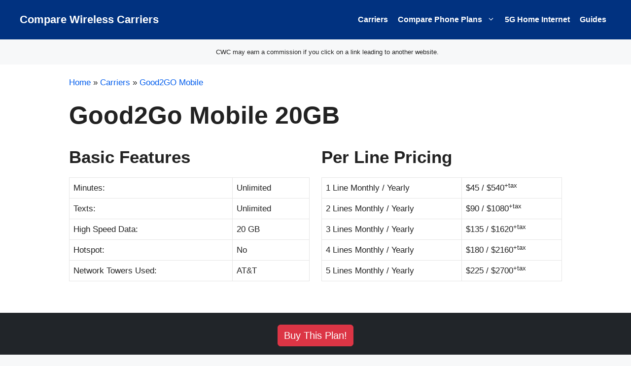

--- FILE ---
content_type: text/html; charset=UTF-8
request_url: https://comparewirelesscarriers.com/plan/good2go-mobile-20gb/
body_size: 15607
content:
<!DOCTYPE html><html lang="en-US"><head><meta charset="UTF-8"><meta name='robots' content='noindex, follow' /><meta name="viewport" content="width=device-width, initial-scale=1"> <!-- This site is optimized with the Yoast SEO plugin v26.8 - https://yoast.com/product/yoast-seo-wordpress/ --><title>Good2Go Mobile 20GB - Compare Wireless Carriers</title><meta name="description" content="Price shown is with a $5/month autopay billing discount applied Customers can add unlimited international calling and texting to over 60 countries for" /><meta property="og:locale" content="en_US" /><meta property="og:type" content="article" /><meta property="og:title" content="Good2Go Mobile 20GB - Compare Wireless Carriers" /><meta property="og:description" content="Price shown is with a $5/month autopay billing discount applied Customers can add unlimited international calling and texting to over 60 countries for" /><meta property="og:url" content="https://comparewirelesscarriers.com/plan/good2go-mobile-20gb/" /><meta property="og:site_name" content="Compare Wireless Carriers" /><meta property="article:modified_time" content="2025-08-09T19:06:02+00:00" /><meta property="og:image" content="https://cache.comparewirelesscarriers.com/wp-content/uploads/2019/11/Good2Go-Mobile-Logo-2018.png" /><meta property="og:image:width" content="400" /><meta property="og:image:height" content="400" /><meta property="og:image:type" content="image/png" /><meta name="twitter:card" content="summary_large_image" /><meta name="twitter:site" content="@CompareCarriers" /> <script type="application/ld+json" class="yoast-schema-graph">{"@context":"https://schema.org","@graph":[{"@type":"WebPage","@id":"https://comparewirelesscarriers.com/plan/good2go-mobile-20gb/","url":"https://comparewirelesscarriers.com/plan/good2go-mobile-20gb/","name":"Good2Go Mobile 20GB - Compare Wireless Carriers","isPartOf":{"@id":"https://comparewirelesscarriers.com/#website"},"primaryImageOfPage":{"@id":"https://comparewirelesscarriers.com/plan/good2go-mobile-20gb/#primaryimage"},"image":{"@id":"https://comparewirelesscarriers.com/plan/good2go-mobile-20gb/#primaryimage"},"thumbnailUrl":"https://cache.comparewirelesscarriers.com/wp-content/uploads/2019/11/Good2Go-Mobile-Logo-2018.png","datePublished":"2023-09-01T16:26:12+00:00","dateModified":"2025-08-09T19:06:02+00:00","description":"Price shown is with a $5/month autopay billing discount applied Customers can add unlimited international calling and texting to over 60 countries for","breadcrumb":{"@id":"https://comparewirelesscarriers.com/plan/good2go-mobile-20gb/#breadcrumb"},"inLanguage":"en-US","potentialAction":[{"@type":"ReadAction","target":["https://comparewirelesscarriers.com/plan/good2go-mobile-20gb/"]}]},{"@type":"ImageObject","inLanguage":"en-US","@id":"https://comparewirelesscarriers.com/plan/good2go-mobile-20gb/#primaryimage","url":"https://cache.comparewirelesscarriers.com/wp-content/uploads/2019/11/Good2Go-Mobile-Logo-2018.png","contentUrl":"https://cache.comparewirelesscarriers.com/wp-content/uploads/2019/11/Good2Go-Mobile-Logo-2018.png","width":400,"height":400,"caption":"Good2Go Mobile Logo 2019"},{"@type":"BreadcrumbList","@id":"https://comparewirelesscarriers.com/plan/good2go-mobile-20gb/#breadcrumb","itemListElement":[{"@type":"ListItem","position":1,"name":"Home","item":"https://comparewirelesscarriers.com/"},{"@type":"ListItem","position":2,"name":"Plans","item":"https://comparewirelesscarriers.com/plan/"},{"@type":"ListItem","position":3,"name":"Good2GO Mobile","item":"https://comparewirelesscarriers.com/related-to/good2go-mobile/"},{"@type":"ListItem","position":4,"name":"Good2Go Mobile 20GB"}]},{"@type":"WebSite","@id":"https://comparewirelesscarriers.com/#website","url":"https://comparewirelesscarriers.com/","name":"Compare Wireless Carriers","description":"","publisher":{"@id":"https://comparewirelesscarriers.com/#organization"},"alternateName":"CWC","potentialAction":[{"@type":"SearchAction","target":{"@type":"EntryPoint","urlTemplate":"https://comparewirelesscarriers.com/?s={search_term_string}"},"query-input":{"@type":"PropertyValueSpecification","valueRequired":true,"valueName":"search_term_string"}}],"inLanguage":"en-US"},{"@type":"Organization","@id":"https://comparewirelesscarriers.com/#organization","name":"Compare Wireless Carriers","alternateName":"CWC","url":"https://comparewirelesscarriers.com/","logo":{"@type":"ImageObject","inLanguage":"en-US","@id":"https://comparewirelesscarriers.com/#/schema/logo/image/","url":"https://cache.comparewirelesscarriers.com/wp-content/uploads/2020/03/Compare-Wireless-Carriers.png","contentUrl":"https://cache.comparewirelesscarriers.com/wp-content/uploads/2020/03/Compare-Wireless-Carriers.png","width":750,"height":750,"caption":"Compare Wireless Carriers"},"image":{"@id":"https://comparewirelesscarriers.com/#/schema/logo/image/"},"sameAs":["https://x.com/CompareCarriers"]}]}</script> <!-- / Yoast SEO plugin. --><link rel='dns-prefetch' href='//www.googletagmanager.com' /><link rel='dns-prefetch' href='//cdn.jsdelivr.net' /><link rel='dns-prefetch' href='//fundingchoicesmessages.google.com' /><link href='https://fonts.gstatic.com' crossorigin rel='preconnect' /><link href='https://fonts.googleapis.com' crossorigin rel='preconnect' /><link rel="alternate" type="application/rss+xml" title="Compare Wireless Carriers &raquo; Feed" href="https://comparewirelesscarriers.com/feed/" /><link rel="alternate" type="application/rss+xml" title="Compare Wireless Carriers &raquo; Comments Feed" href="https://comparewirelesscarriers.com/comments/feed/" /><link rel="alternate" title="oEmbed (JSON)" type="application/json+oembed" href="https://comparewirelesscarriers.com/wp-json/oembed/1.0/embed?url=https%3A%2F%2Fcomparewirelesscarriers.com%2Fplan%2Fgood2go-mobile-20gb%2F" /><link rel="alternate" title="oEmbed (XML)" type="text/xml+oembed" href="https://comparewirelesscarriers.com/wp-json/oembed/1.0/embed?url=https%3A%2F%2Fcomparewirelesscarriers.com%2Fplan%2Fgood2go-mobile-20gb%2F&#038;format=xml" /><style id='wp-img-auto-sizes-contain-inline-css'>img:is([sizes=auto i],[sizes^="auto," i]){contain-intrinsic-size:3000px 1500px}
/*# sourceURL=wp-img-auto-sizes-contain-inline-css */</style><style id='wp-emoji-styles-inline-css'>img.wp-smiley, img.emoji {
		display: inline !important;
		border: none !important;
		box-shadow: none !important;
		height: 1em !important;
		width: 1em !important;
		margin: 0 0.07em !important;
		vertical-align: -0.1em !important;
		background: none !important;
		padding: 0 !important;
	}
/*# sourceURL=wp-emoji-styles-inline-css */</style><link rel='stylesheet' id='wp-block-library-css' href='https://cache.comparewirelesscarriers.com/wp-includes/css/dist/block-library/style.min.css?ver=6.9' media='all' /><style id='global-styles-inline-css'>:root{--wp--preset--aspect-ratio--square: 1;--wp--preset--aspect-ratio--4-3: 4/3;--wp--preset--aspect-ratio--3-4: 3/4;--wp--preset--aspect-ratio--3-2: 3/2;--wp--preset--aspect-ratio--2-3: 2/3;--wp--preset--aspect-ratio--16-9: 16/9;--wp--preset--aspect-ratio--9-16: 9/16;--wp--preset--color--black: #000000;--wp--preset--color--cyan-bluish-gray: #abb8c3;--wp--preset--color--white: #ffffff;--wp--preset--color--pale-pink: #f78da7;--wp--preset--color--vivid-red: #cf2e2e;--wp--preset--color--luminous-vivid-orange: #ff6900;--wp--preset--color--luminous-vivid-amber: #fcb900;--wp--preset--color--light-green-cyan: #7bdcb5;--wp--preset--color--vivid-green-cyan: #00d084;--wp--preset--color--pale-cyan-blue: #8ed1fc;--wp--preset--color--vivid-cyan-blue: #0693e3;--wp--preset--color--vivid-purple: #9b51e0;--wp--preset--color--contrast: var(--contrast);--wp--preset--color--contrast-2: var(--contrast-2);--wp--preset--color--contrast-3: var(--contrast-3);--wp--preset--color--base: var(--base);--wp--preset--color--base-2: var(--base-2);--wp--preset--color--base-3: var(--base-3);--wp--preset--color--accent: var(--accent);--wp--preset--gradient--vivid-cyan-blue-to-vivid-purple: linear-gradient(135deg,rgb(6,147,227) 0%,rgb(155,81,224) 100%);--wp--preset--gradient--light-green-cyan-to-vivid-green-cyan: linear-gradient(135deg,rgb(122,220,180) 0%,rgb(0,208,130) 100%);--wp--preset--gradient--luminous-vivid-amber-to-luminous-vivid-orange: linear-gradient(135deg,rgb(252,185,0) 0%,rgb(255,105,0) 100%);--wp--preset--gradient--luminous-vivid-orange-to-vivid-red: linear-gradient(135deg,rgb(255,105,0) 0%,rgb(207,46,46) 100%);--wp--preset--gradient--very-light-gray-to-cyan-bluish-gray: linear-gradient(135deg,rgb(238,238,238) 0%,rgb(169,184,195) 100%);--wp--preset--gradient--cool-to-warm-spectrum: linear-gradient(135deg,rgb(74,234,220) 0%,rgb(151,120,209) 20%,rgb(207,42,186) 40%,rgb(238,44,130) 60%,rgb(251,105,98) 80%,rgb(254,248,76) 100%);--wp--preset--gradient--blush-light-purple: linear-gradient(135deg,rgb(255,206,236) 0%,rgb(152,150,240) 100%);--wp--preset--gradient--blush-bordeaux: linear-gradient(135deg,rgb(254,205,165) 0%,rgb(254,45,45) 50%,rgb(107,0,62) 100%);--wp--preset--gradient--luminous-dusk: linear-gradient(135deg,rgb(255,203,112) 0%,rgb(199,81,192) 50%,rgb(65,88,208) 100%);--wp--preset--gradient--pale-ocean: linear-gradient(135deg,rgb(255,245,203) 0%,rgb(182,227,212) 50%,rgb(51,167,181) 100%);--wp--preset--gradient--electric-grass: linear-gradient(135deg,rgb(202,248,128) 0%,rgb(113,206,126) 100%);--wp--preset--gradient--midnight: linear-gradient(135deg,rgb(2,3,129) 0%,rgb(40,116,252) 100%);--wp--preset--font-size--small: 13px;--wp--preset--font-size--medium: 20px;--wp--preset--font-size--large: 36px;--wp--preset--font-size--x-large: 42px;--wp--preset--spacing--20: 0.44rem;--wp--preset--spacing--30: 0.67rem;--wp--preset--spacing--40: 1rem;--wp--preset--spacing--50: 1.5rem;--wp--preset--spacing--60: 2.25rem;--wp--preset--spacing--70: 3.38rem;--wp--preset--spacing--80: 5.06rem;--wp--preset--shadow--natural: 6px 6px 9px rgba(0, 0, 0, 0.2);--wp--preset--shadow--deep: 12px 12px 50px rgba(0, 0, 0, 0.4);--wp--preset--shadow--sharp: 6px 6px 0px rgba(0, 0, 0, 0.2);--wp--preset--shadow--outlined: 6px 6px 0px -3px rgb(255, 255, 255), 6px 6px rgb(0, 0, 0);--wp--preset--shadow--crisp: 6px 6px 0px rgb(0, 0, 0);}:where(.is-layout-flex){gap: 0.5em;}:where(.is-layout-grid){gap: 0.5em;}body .is-layout-flex{display: flex;}.is-layout-flex{flex-wrap: wrap;align-items: center;}.is-layout-flex > :is(*, div){margin: 0;}body .is-layout-grid{display: grid;}.is-layout-grid > :is(*, div){margin: 0;}:where(.wp-block-columns.is-layout-flex){gap: 2em;}:where(.wp-block-columns.is-layout-grid){gap: 2em;}:where(.wp-block-post-template.is-layout-flex){gap: 1.25em;}:where(.wp-block-post-template.is-layout-grid){gap: 1.25em;}.has-black-color{color: var(--wp--preset--color--black) !important;}.has-cyan-bluish-gray-color{color: var(--wp--preset--color--cyan-bluish-gray) !important;}.has-white-color{color: var(--wp--preset--color--white) !important;}.has-pale-pink-color{color: var(--wp--preset--color--pale-pink) !important;}.has-vivid-red-color{color: var(--wp--preset--color--vivid-red) !important;}.has-luminous-vivid-orange-color{color: var(--wp--preset--color--luminous-vivid-orange) !important;}.has-luminous-vivid-amber-color{color: var(--wp--preset--color--luminous-vivid-amber) !important;}.has-light-green-cyan-color{color: var(--wp--preset--color--light-green-cyan) !important;}.has-vivid-green-cyan-color{color: var(--wp--preset--color--vivid-green-cyan) !important;}.has-pale-cyan-blue-color{color: var(--wp--preset--color--pale-cyan-blue) !important;}.has-vivid-cyan-blue-color{color: var(--wp--preset--color--vivid-cyan-blue) !important;}.has-vivid-purple-color{color: var(--wp--preset--color--vivid-purple) !important;}.has-black-background-color{background-color: var(--wp--preset--color--black) !important;}.has-cyan-bluish-gray-background-color{background-color: var(--wp--preset--color--cyan-bluish-gray) !important;}.has-white-background-color{background-color: var(--wp--preset--color--white) !important;}.has-pale-pink-background-color{background-color: var(--wp--preset--color--pale-pink) !important;}.has-vivid-red-background-color{background-color: var(--wp--preset--color--vivid-red) !important;}.has-luminous-vivid-orange-background-color{background-color: var(--wp--preset--color--luminous-vivid-orange) !important;}.has-luminous-vivid-amber-background-color{background-color: var(--wp--preset--color--luminous-vivid-amber) !important;}.has-light-green-cyan-background-color{background-color: var(--wp--preset--color--light-green-cyan) !important;}.has-vivid-green-cyan-background-color{background-color: var(--wp--preset--color--vivid-green-cyan) !important;}.has-pale-cyan-blue-background-color{background-color: var(--wp--preset--color--pale-cyan-blue) !important;}.has-vivid-cyan-blue-background-color{background-color: var(--wp--preset--color--vivid-cyan-blue) !important;}.has-vivid-purple-background-color{background-color: var(--wp--preset--color--vivid-purple) !important;}.has-black-border-color{border-color: var(--wp--preset--color--black) !important;}.has-cyan-bluish-gray-border-color{border-color: var(--wp--preset--color--cyan-bluish-gray) !important;}.has-white-border-color{border-color: var(--wp--preset--color--white) !important;}.has-pale-pink-border-color{border-color: var(--wp--preset--color--pale-pink) !important;}.has-vivid-red-border-color{border-color: var(--wp--preset--color--vivid-red) !important;}.has-luminous-vivid-orange-border-color{border-color: var(--wp--preset--color--luminous-vivid-orange) !important;}.has-luminous-vivid-amber-border-color{border-color: var(--wp--preset--color--luminous-vivid-amber) !important;}.has-light-green-cyan-border-color{border-color: var(--wp--preset--color--light-green-cyan) !important;}.has-vivid-green-cyan-border-color{border-color: var(--wp--preset--color--vivid-green-cyan) !important;}.has-pale-cyan-blue-border-color{border-color: var(--wp--preset--color--pale-cyan-blue) !important;}.has-vivid-cyan-blue-border-color{border-color: var(--wp--preset--color--vivid-cyan-blue) !important;}.has-vivid-purple-border-color{border-color: var(--wp--preset--color--vivid-purple) !important;}.has-vivid-cyan-blue-to-vivid-purple-gradient-background{background: var(--wp--preset--gradient--vivid-cyan-blue-to-vivid-purple) !important;}.has-light-green-cyan-to-vivid-green-cyan-gradient-background{background: var(--wp--preset--gradient--light-green-cyan-to-vivid-green-cyan) !important;}.has-luminous-vivid-amber-to-luminous-vivid-orange-gradient-background{background: var(--wp--preset--gradient--luminous-vivid-amber-to-luminous-vivid-orange) !important;}.has-luminous-vivid-orange-to-vivid-red-gradient-background{background: var(--wp--preset--gradient--luminous-vivid-orange-to-vivid-red) !important;}.has-very-light-gray-to-cyan-bluish-gray-gradient-background{background: var(--wp--preset--gradient--very-light-gray-to-cyan-bluish-gray) !important;}.has-cool-to-warm-spectrum-gradient-background{background: var(--wp--preset--gradient--cool-to-warm-spectrum) !important;}.has-blush-light-purple-gradient-background{background: var(--wp--preset--gradient--blush-light-purple) !important;}.has-blush-bordeaux-gradient-background{background: var(--wp--preset--gradient--blush-bordeaux) !important;}.has-luminous-dusk-gradient-background{background: var(--wp--preset--gradient--luminous-dusk) !important;}.has-pale-ocean-gradient-background{background: var(--wp--preset--gradient--pale-ocean) !important;}.has-electric-grass-gradient-background{background: var(--wp--preset--gradient--electric-grass) !important;}.has-midnight-gradient-background{background: var(--wp--preset--gradient--midnight) !important;}.has-small-font-size{font-size: var(--wp--preset--font-size--small) !important;}.has-medium-font-size{font-size: var(--wp--preset--font-size--medium) !important;}.has-large-font-size{font-size: var(--wp--preset--font-size--large) !important;}.has-x-large-font-size{font-size: var(--wp--preset--font-size--x-large) !important;}
/*# sourceURL=global-styles-inline-css */</style><style id='classic-theme-styles-inline-css'>/*! This file is auto-generated */
.wp-block-button__link{color:#fff;background-color:#32373c;border-radius:9999px;box-shadow:none;text-decoration:none;padding:calc(.667em + 2px) calc(1.333em + 2px);font-size:1.125em}.wp-block-file__button{background:#32373c;color:#fff;text-decoration:none}
/*# sourceURL=//cache.comparewirelesscarriers.com/wp-includes/css/classic-themes.min.css */</style><link rel='stylesheet' id='mediaelement-css' href='https://cache.comparewirelesscarriers.com/wp-includes/js/mediaelement/mediaelementplayer-legacy.min.css?ver=4.2.17' media='all' /><link rel='stylesheet' id='wp-mediaelement-css' href='https://cache.comparewirelesscarriers.com/wp-includes/js/mediaelement/wp-mediaelement.min.css?ver=6.9' media='all' /><link rel='stylesheet' id='view_editor_gutenberg_frontend_assets-css' href='https://cache.comparewirelesscarriers.com/wp-content/plugins/wp-views/public/css/views-frontend.css?ver=3.6.21' media='all' /><style id='view_editor_gutenberg_frontend_assets-inline-css'>.wpv-sort-list-dropdown.wpv-sort-list-dropdown-style-default > span.wpv-sort-list,.wpv-sort-list-dropdown.wpv-sort-list-dropdown-style-default .wpv-sort-list-item {border-color: #cdcdcd;}.wpv-sort-list-dropdown.wpv-sort-list-dropdown-style-default .wpv-sort-list-item a {color: #444;background-color: #fff;}.wpv-sort-list-dropdown.wpv-sort-list-dropdown-style-default a:hover,.wpv-sort-list-dropdown.wpv-sort-list-dropdown-style-default a:focus {color: #000;background-color: #eee;}.wpv-sort-list-dropdown.wpv-sort-list-dropdown-style-default .wpv-sort-list-item.wpv-sort-list-current a {color: #000;background-color: #eee;}
.wpv-sort-list-dropdown.wpv-sort-list-dropdown-style-default > span.wpv-sort-list,.wpv-sort-list-dropdown.wpv-sort-list-dropdown-style-default .wpv-sort-list-item {border-color: #cdcdcd;}.wpv-sort-list-dropdown.wpv-sort-list-dropdown-style-default .wpv-sort-list-item a {color: #444;background-color: #fff;}.wpv-sort-list-dropdown.wpv-sort-list-dropdown-style-default a:hover,.wpv-sort-list-dropdown.wpv-sort-list-dropdown-style-default a:focus {color: #000;background-color: #eee;}.wpv-sort-list-dropdown.wpv-sort-list-dropdown-style-default .wpv-sort-list-item.wpv-sort-list-current a {color: #000;background-color: #eee;}.wpv-sort-list-dropdown.wpv-sort-list-dropdown-style-grey > span.wpv-sort-list,.wpv-sort-list-dropdown.wpv-sort-list-dropdown-style-grey .wpv-sort-list-item {border-color: #cdcdcd;}.wpv-sort-list-dropdown.wpv-sort-list-dropdown-style-grey .wpv-sort-list-item a {color: #444;background-color: #eeeeee;}.wpv-sort-list-dropdown.wpv-sort-list-dropdown-style-grey a:hover,.wpv-sort-list-dropdown.wpv-sort-list-dropdown-style-grey a:focus {color: #000;background-color: #e5e5e5;}.wpv-sort-list-dropdown.wpv-sort-list-dropdown-style-grey .wpv-sort-list-item.wpv-sort-list-current a {color: #000;background-color: #e5e5e5;}
.wpv-sort-list-dropdown.wpv-sort-list-dropdown-style-default > span.wpv-sort-list,.wpv-sort-list-dropdown.wpv-sort-list-dropdown-style-default .wpv-sort-list-item {border-color: #cdcdcd;}.wpv-sort-list-dropdown.wpv-sort-list-dropdown-style-default .wpv-sort-list-item a {color: #444;background-color: #fff;}.wpv-sort-list-dropdown.wpv-sort-list-dropdown-style-default a:hover,.wpv-sort-list-dropdown.wpv-sort-list-dropdown-style-default a:focus {color: #000;background-color: #eee;}.wpv-sort-list-dropdown.wpv-sort-list-dropdown-style-default .wpv-sort-list-item.wpv-sort-list-current a {color: #000;background-color: #eee;}.wpv-sort-list-dropdown.wpv-sort-list-dropdown-style-grey > span.wpv-sort-list,.wpv-sort-list-dropdown.wpv-sort-list-dropdown-style-grey .wpv-sort-list-item {border-color: #cdcdcd;}.wpv-sort-list-dropdown.wpv-sort-list-dropdown-style-grey .wpv-sort-list-item a {color: #444;background-color: #eeeeee;}.wpv-sort-list-dropdown.wpv-sort-list-dropdown-style-grey a:hover,.wpv-sort-list-dropdown.wpv-sort-list-dropdown-style-grey a:focus {color: #000;background-color: #e5e5e5;}.wpv-sort-list-dropdown.wpv-sort-list-dropdown-style-grey .wpv-sort-list-item.wpv-sort-list-current a {color: #000;background-color: #e5e5e5;}.wpv-sort-list-dropdown.wpv-sort-list-dropdown-style-blue > span.wpv-sort-list,.wpv-sort-list-dropdown.wpv-sort-list-dropdown-style-blue .wpv-sort-list-item {border-color: #0099cc;}.wpv-sort-list-dropdown.wpv-sort-list-dropdown-style-blue .wpv-sort-list-item a {color: #444;background-color: #cbddeb;}.wpv-sort-list-dropdown.wpv-sort-list-dropdown-style-blue a:hover,.wpv-sort-list-dropdown.wpv-sort-list-dropdown-style-blue a:focus {color: #000;background-color: #95bedd;}.wpv-sort-list-dropdown.wpv-sort-list-dropdown-style-blue .wpv-sort-list-item.wpv-sort-list-current a {color: #000;background-color: #95bedd;}
/*# sourceURL=view_editor_gutenberg_frontend_assets-inline-css */</style><link rel='stylesheet' id='ivory-search-styles-css' href='https://cache.comparewirelesscarriers.com/wp-content/plugins/add-search-to-menu/public/css/ivory-search.min.css?ver=5.5.13' media='all' /><link rel='stylesheet' id='bootstrap-css-css' href='https://cdn.jsdelivr.net/npm/bootstrap@5.3.8/dist/css/bootstrap.min.css?ver=6.9' media='all' /><link rel='stylesheet' id='generate-widget-areas-css' href='https://cache.comparewirelesscarriers.com/wp-content/themes/generatepress/assets/css/components/widget-areas.min.css?ver=3.6.1' media='all' /><link rel='stylesheet' id='generate-style-css' href='https://cache.comparewirelesscarriers.com/wp-content/themes/generatepress/assets/css/main.min.css?ver=3.6.1' media='all' /><style id='generate-style-inline-css'>.featured-image img {width: 1200px;}
.is-right-sidebar{width:30%;}.is-left-sidebar{width:30%;}.site-content .content-area{width:100%;}@media (max-width: 768px){.main-navigation .menu-toggle,.sidebar-nav-mobile:not(#sticky-placeholder){display:block;}.main-navigation ul,.gen-sidebar-nav,.main-navigation:not(.slideout-navigation):not(.toggled) .main-nav > ul,.has-inline-mobile-toggle #site-navigation .inside-navigation > *:not(.navigation-search):not(.main-nav){display:none;}.nav-align-right .inside-navigation,.nav-align-center .inside-navigation{justify-content:space-between;}.has-inline-mobile-toggle .mobile-menu-control-wrapper{display:flex;flex-wrap:wrap;}.has-inline-mobile-toggle .inside-header{flex-direction:row;text-align:left;flex-wrap:wrap;}.has-inline-mobile-toggle .header-widget,.has-inline-mobile-toggle #site-navigation{flex-basis:100%;}.nav-float-left .has-inline-mobile-toggle #site-navigation{order:10;}}
#content {max-width: 1000px;margin-left: auto;margin-right: auto;}
.dynamic-author-image-rounded{border-radius:100%;}.dynamic-featured-image, .dynamic-author-image{vertical-align:middle;}.one-container.blog .dynamic-content-template:not(:last-child), .one-container.archive .dynamic-content-template:not(:last-child){padding-bottom:0px;}.dynamic-entry-excerpt > p:last-child{margin-bottom:0px;}
/*# sourceURL=generate-style-inline-css */</style><link rel='stylesheet' id='generate-google-fonts-css' href='https://fonts.googleapis.com/css?family=Open+Sans%3A300%2C300italic%2Cregular%2Citalic%2C600%2C600italic%2C700%2C700italic%2C800%2C800italic&#038;display=optional&#038;ver=3.6.1' media='all' /><link rel='stylesheet' id='generatepress-dynamic-css' href='https://cache.comparewirelesscarriers.com/wp-content/uploads/generatepress/style.min.css?ver=1767132258' media='all' /><link rel='stylesheet' id='generate-child-css' href='https://cache.comparewirelesscarriers.com/wp-content/themes/generatepress_child/style.css?ver=1737654447' media='all' /><style id='generateblocks-inline-css'>:root{--gb-container-width:1200px;}.gb-container .wp-block-image img{vertical-align:middle;}.gb-grid-wrapper .wp-block-image{margin-bottom:0;}.gb-highlight{background:none;}.gb-shape{line-height:0;}
/*# sourceURL=generateblocks-inline-css */</style><link rel='stylesheet' id='generate-blog-images-css' href='https://cache.comparewirelesscarriers.com/wp-content/plugins/gp-premium/blog/functions/css/featured-images.min.css?ver=2.5.5' media='all' /> <script src="https://cache.comparewirelesscarriers.com/wp-content/plugins/wp-views/vendor/toolset/common-es/public/toolset-common-es-frontend.js?ver=175000" id="toolset-common-es-frontend-js"></script> <!-- Google tag (gtag.js) snippet added by Site Kit --> <!-- Google Analytics snippet added by Site Kit --> <script src="https://www.googletagmanager.com/gtag/js?id=GT-P8QT92C" id="google_gtagjs-js" async></script> <script id="google_gtagjs-js-after">window.dataLayer = window.dataLayer || [];function gtag(){dataLayer.push(arguments);}
gtag("set","linker",{"domains":["comparewirelesscarriers.com"]});
gtag("js", new Date());
gtag("set", "developer_id.dZTNiMT", true);
gtag("config", "GT-P8QT92C");
//# sourceURL=google_gtagjs-js-after</script> <script src="https://cache.comparewirelesscarriers.com/wp-includes/js/jquery/jquery.min.js?ver=3.7.1" id="jquery-core-js"></script> <script src="https://cache.comparewirelesscarriers.com/wp-includes/js/jquery/jquery-migrate.min.js?ver=3.4.1" id="jquery-migrate-js"></script> <link rel="https://api.w.org/" href="https://comparewirelesscarriers.com/wp-json/" /><link rel="alternate" title="JSON" type="application/json" href="https://comparewirelesscarriers.com/wp-json/wp/v2/plan/249188" /><link rel="EditURI" type="application/rsd+xml" title="RSD" href="https://comparewirelesscarriers.com/xmlrpc.php?rsd" /><meta name="generator" content="WordPress 6.9" /><link rel='shortlink' href='https://comparewirelesscarriers.com/?p=249188' /><meta name="generator" content="Site Kit by Google 1.170.0" /> <!-- Google AdSense meta tags added by Site Kit --><meta name="google-adsense-platform-account" content="ca-host-pub-2644536267352236"><meta name="google-adsense-platform-domain" content="sitekit.withgoogle.com"> <!-- End Google AdSense meta tags added by Site Kit --> <script>window.addEventListener("load",function(){ var c={script:false,link:false}; function ls(s) { if(!['script','link'].includes(s)||c[s]){return;}c[s]=true; var d=document,f=d.getElementsByTagName(s)[0],j=d.createElement(s); if(s==='script'){j.async=true;j.src='https://cache.comparewirelesscarriers.com/wp-content/plugins/wp-views/vendor/toolset/blocks/public/js/frontend.js?v=1.6.17';}else{ j.rel='stylesheet';j.href='https://cache.comparewirelesscarriers.com/wp-content/plugins/wp-views/vendor/toolset/blocks/public/css/style.css?v=1.6.17';} f.parentNode.insertBefore(j, f); }; function ex(){ls('script');ls('link')} window.addEventListener("scroll", ex, {once: true}); if (('IntersectionObserver' in window) && ('IntersectionObserverEntry' in window) && ('intersectionRatio' in window.IntersectionObserverEntry.prototype)) { var i = 0, fb = document.querySelectorAll("[class^='tb-']"), o = new IntersectionObserver(es => { es.forEach(e => { o.unobserve(e.target); if (e.intersectionRatio > 0) { ex();o.disconnect();}else{ i++;if(fb.length>i){o.observe(fb[i])}} }) }); if (fb.length) { o.observe(fb[i]) } } })</script> <noscript><link rel="stylesheet" href="https://cache.comparewirelesscarriers.com/wp-content/plugins/wp-views/vendor/toolset/blocks/public/css/style.css"> </noscript><link rel="stylesheet preload" as="style" href="https://cdnjs.cloudflare.com/ajax/libs/font-awesome/5.13.1/css/all.min.css" integrity="sha512-xA6Hp6oezhjd6LiLZynuukm80f8BoZ3OpcEYaqKoCV3HKQDrYjDE1Gu8ocxgxoXmwmSzM4iqPvCsOkQNiu41GA==" crossorigin="anonymous" referrerpolicy="no-referrer"> <!-- Google Tag Manager snippet added by Site Kit --> <script>( function( w, d, s, l, i ) {
				w[l] = w[l] || [];
				w[l].push( {'gtm.start': new Date().getTime(), event: 'gtm.js'} );
				var f = d.getElementsByTagName( s )[0],
					j = d.createElement( s ), dl = l != 'dataLayer' ? '&l=' + l : '';
				j.async = true;
				j.src = 'https://www.googletagmanager.com/gtm.js?id=' + i + dl;
				f.parentNode.insertBefore( j, f );
			} )( window, document, 'script', 'dataLayer', 'GTM-KJ3V2RB' );</script> <!-- End Google Tag Manager snippet added by Site Kit --><link rel="icon" href="https://cache.comparewirelesscarriers.com/wp-content/uploads/2020/03/cropped-Compare-Wireless-Carriers-Favi-32x32.png" sizes="32x32" /><link rel="icon" href="https://cache.comparewirelesscarriers.com/wp-content/uploads/2020/03/cropped-Compare-Wireless-Carriers-Favi-192x192.png" sizes="192x192" /><link rel="apple-touch-icon" href="https://cache.comparewirelesscarriers.com/wp-content/uploads/2020/03/cropped-Compare-Wireless-Carriers-Favi-180x180.png" /><meta name="msapplication-TileImage" content="https://cache.comparewirelesscarriers.com/wp-content/uploads/2020/03/cropped-Compare-Wireless-Carriers-Favi-270x270.png" /><style type="text/css" media="screen">.is-menu path.search-icon-path { fill: #848484;}body .popup-search-close:after, body .search-close:after { border-color: #848484;}body .popup-search-close:before, body .search-close:before { border-color: #848484;}</style><style type="text/css" media="screen">/* Ivory search custom CSS code */
			.is-search-icon:hover, form.is-form-style input.is-search-submit:hover {
transition: all 0.2s ease;
    cursor: pointer;
transform: scale(1.03);
text-decoration:underline;
}

.is-form-style input.is-search-submit, .is-search-icon {
    font-size: 17px!important;
}</style><style type="text/css">.is-form-id-92609 .is-search-submit:focus,
			.is-form-id-92609 .is-search-submit:hover,
			.is-form-id-92609 .is-search-submit,
            .is-form-id-92609 .is-search-icon {
			color: #ffffff !important;            background-color: #007bff !important;            border-color: #007bff !important;			}
                        	.is-form-id-92609 .is-search-submit path {
					fill: #ffffff !important;            	}</style></head><body class="wp-singular plan-template-default single single-plan postid-249188 single-format-standard wp-embed-responsive wp-theme-generatepress wp-child-theme-generatepress_child post-image-below-header post-image-aligned-center sticky-menu-fade generatepress no-sidebar nav-float-right one-container header-aligned-left dropdown-hover contained-content featured-image-active views-template-individual-cell-phone-plan-details-page full-width-content" itemtype="https://schema.org/Blog" itemscope> <!-- Google Tag Manager (noscript) snippet added by Site Kit --> <noscript> <iframe src="https://www.googletagmanager.com/ns.html?id=GTM-KJ3V2RB" height="0" width="0" style="display:none;visibility:hidden"></iframe> </noscript> <!-- End Google Tag Manager (noscript) snippet added by Site Kit --> <script src="https://cdn.jsdelivr.net/npm/bootstrap@5.3.8/dist/js/bootstrap.bundle.min.js" integrity="sha384-FKyoEForCGlyvwx9Hj09JcYn3nv7wiPVlz7YYwJrWVcXK/BmnVDxM+D2scQbITxI" crossorigin="anonymous"></script> <a class="screen-reader-text skip-link" href="#content" title="Skip to content">Skip to content</a><header class="site-header has-inline-mobile-toggle" id="masthead" aria-label="Site"  itemtype="https://schema.org/WPHeader" itemscope><div class="inside-header grid-container"><div class="site-branding"><p class="main-title" itemprop="headline"> <a href="https://comparewirelesscarriers.com/" rel="home">Compare Wireless Carriers</a></p></div><nav class="main-navigation mobile-menu-control-wrapper" id="mobile-menu-control-wrapper" aria-label="Mobile Toggle"> <button data-nav="site-navigation" class="menu-toggle" aria-controls="primary-menu" aria-expanded="false"> <span class="gp-icon icon-menu-bars"><svg viewBox="0 0 512 512" aria-hidden="true" xmlns="http://www.w3.org/2000/svg" width="1em" height="1em"><path d="M0 96c0-13.255 10.745-24 24-24h464c13.255 0 24 10.745 24 24s-10.745 24-24 24H24c-13.255 0-24-10.745-24-24zm0 160c0-13.255 10.745-24 24-24h464c13.255 0 24 10.745 24 24s-10.745 24-24 24H24c-13.255 0-24-10.745-24-24zm0 160c0-13.255 10.745-24 24-24h464c13.255 0 24 10.745 24 24s-10.745 24-24 24H24c-13.255 0-24-10.745-24-24z" /></svg><svg viewBox="0 0 512 512" aria-hidden="true" xmlns="http://www.w3.org/2000/svg" width="1em" height="1em"><path d="M71.029 71.029c9.373-9.372 24.569-9.372 33.942 0L256 222.059l151.029-151.03c9.373-9.372 24.569-9.372 33.942 0 9.372 9.373 9.372 24.569 0 33.942L289.941 256l151.03 151.029c9.372 9.373 9.372 24.569 0 33.942-9.373 9.372-24.569 9.372-33.942 0L256 289.941l-151.029 151.03c-9.373 9.372-24.569 9.372-33.942 0-9.372-9.373-9.372-24.569 0-33.942L222.059 256 71.029 104.971c-9.372-9.373-9.372-24.569 0-33.942z" /></svg></span><span class="screen-reader-text">Menu</span> </button></nav><nav class="main-navigation sub-menu-right" id="site-navigation" aria-label="Primary"  itemtype="https://schema.org/SiteNavigationElement" itemscope><div class="inside-navigation grid-container"> <button class="menu-toggle" aria-controls="primary-menu" aria-expanded="false"> <span class="gp-icon icon-menu-bars"><svg viewBox="0 0 512 512" aria-hidden="true" xmlns="http://www.w3.org/2000/svg" width="1em" height="1em"><path d="M0 96c0-13.255 10.745-24 24-24h464c13.255 0 24 10.745 24 24s-10.745 24-24 24H24c-13.255 0-24-10.745-24-24zm0 160c0-13.255 10.745-24 24-24h464c13.255 0 24 10.745 24 24s-10.745 24-24 24H24c-13.255 0-24-10.745-24-24zm0 160c0-13.255 10.745-24 24-24h464c13.255 0 24 10.745 24 24s-10.745 24-24 24H24c-13.255 0-24-10.745-24-24z" /></svg><svg viewBox="0 0 512 512" aria-hidden="true" xmlns="http://www.w3.org/2000/svg" width="1em" height="1em"><path d="M71.029 71.029c9.373-9.372 24.569-9.372 33.942 0L256 222.059l151.029-151.03c9.373-9.372 24.569-9.372 33.942 0 9.372 9.373 9.372 24.569 0 33.942L289.941 256l151.03 151.029c9.372 9.373 9.372 24.569 0 33.942-9.373 9.372-24.569 9.372-33.942 0L256 289.941l-151.029 151.03c-9.373 9.372-24.569 9.372-33.942 0-9.372-9.373-9.372-24.569 0-33.942L222.059 256 71.029 104.971c-9.372-9.373-9.372-24.569 0-33.942z" /></svg></span><span class="screen-reader-text">Menu</span> </button><div id="primary-menu" class="main-nav"><ul id="menu-top-menu" class=" menu sf-menu"><li id="menu-item-1688" class="menu-item menu-item-type-custom menu-item-object-custom menu-item-1688"><a href="https://comparewirelesscarriers.com/carrier/" title="List Of MVNOs And Carriers In 2023">Carriers</a></li><li id="menu-item-2647" class="menu-item menu-item-type-custom menu-item-object-custom menu-item-has-children menu-item-2647"><a href="#">Compare Phone Plans<span role="presentation" class="dropdown-menu-toggle"><span class="gp-icon icon-arrow"><svg viewBox="0 0 330 512" aria-hidden="true" xmlns="http://www.w3.org/2000/svg" width="1em" height="1em"><path d="M305.913 197.085c0 2.266-1.133 4.815-2.833 6.514L171.087 335.593c-1.7 1.7-4.249 2.832-6.515 2.832s-4.815-1.133-6.515-2.832L26.064 203.599c-1.7-1.7-2.832-4.248-2.832-6.514s1.132-4.816 2.832-6.515l14.162-14.163c1.7-1.699 3.966-2.832 6.515-2.832 2.266 0 4.815 1.133 6.515 2.832l111.316 111.317 111.316-111.317c1.7-1.699 4.249-2.832 6.515-2.832s4.815 1.133 6.515 2.832l14.162 14.163c1.7 1.7 2.833 4.249 2.833 6.515z" /></svg></span></span></a><ul class="sub-menu"><li id="menu-item-2648" class="menu-item menu-item-type-custom menu-item-object-custom menu-item-has-children menu-item-2648"><a href="#">By Network<span role="presentation" class="dropdown-menu-toggle"><span class="gp-icon icon-arrow-right"><svg viewBox="0 0 192 512" aria-hidden="true" xmlns="http://www.w3.org/2000/svg" width="1em" height="1em" fill-rule="evenodd" clip-rule="evenodd" stroke-linejoin="round" stroke-miterlimit="1.414"><path d="M178.425 256.001c0 2.266-1.133 4.815-2.832 6.515L43.599 394.509c-1.7 1.7-4.248 2.833-6.514 2.833s-4.816-1.133-6.515-2.833l-14.163-14.162c-1.699-1.7-2.832-3.966-2.832-6.515 0-2.266 1.133-4.815 2.832-6.515l111.317-111.316L16.407 144.685c-1.699-1.7-2.832-4.249-2.832-6.515s1.133-4.815 2.832-6.515l14.163-14.162c1.7-1.7 4.249-2.833 6.515-2.833s4.815 1.133 6.514 2.833l131.994 131.993c1.7 1.7 2.832 4.249 2.832 6.515z" fill-rule="nonzero" /></svg></span></span></a><ul class="sub-menu"><li id="menu-item-1719" class="menu-item menu-item-type-post_type menu-item-object-mvno menu-item-1719"><a href="https://comparewirelesscarriers.com/mvno/att-mvnos/">AT&#038;T MVNOs</a></li><li id="menu-item-1717" class="menu-item menu-item-type-post_type menu-item-object-mvno menu-item-1717"><a href="https://comparewirelesscarriers.com/mvno/t-mobile-mvnos/" title="Every T-Mobile MVNO phone plan compared">T-Mobile MVNOs</a></li><li id="menu-item-1720" class="menu-item menu-item-type-post_type menu-item-object-mvno menu-item-1720"><a href="https://comparewirelesscarriers.com/mvno/verizon-mvnos/" title="Every Verizon MVNO phone plan compared">Verizon MVNO&#8217;s</a></li></ul></li><li id="menu-item-2649" class="menu-item menu-item-type-custom menu-item-object-custom menu-item-has-children menu-item-2649"><a href="#">By Popular Features<span role="presentation" class="dropdown-menu-toggle"><span class="gp-icon icon-arrow-right"><svg viewBox="0 0 192 512" aria-hidden="true" xmlns="http://www.w3.org/2000/svg" width="1em" height="1em" fill-rule="evenodd" clip-rule="evenodd" stroke-linejoin="round" stroke-miterlimit="1.414"><path d="M178.425 256.001c0 2.266-1.133 4.815-2.832 6.515L43.599 394.509c-1.7 1.7-4.248 2.833-6.514 2.833s-4.816-1.133-6.515-2.833l-14.163-14.162c-1.699-1.7-2.832-3.966-2.832-6.515 0-2.266 1.133-4.815 2.832-6.515l111.317-111.316L16.407 144.685c-1.699-1.7-2.832-4.249-2.832-6.515s1.133-4.815 2.832-6.515l14.163-14.162c1.7-1.7 4.249-2.833 6.515-2.833s4.815 1.133 6.514 2.833l131.994 131.993c1.7 1.7 2.832 4.249 2.832 6.515z" fill-rule="nonzero" /></svg></span></span></a><ul class="sub-menu"><li id="menu-item-93396" class="menu-item menu-item-type-post_type menu-item-object-guide menu-item-93396"><a href="https://comparewirelesscarriers.com/guide/unlimited-data-plans/">Unlimited Data Plans</a></li><li id="menu-item-2651" class="menu-item menu-item-type-taxonomy menu-item-object-plan-feature menu-item-2651"><a href="https://comparewirelesscarriers.com/plan-feature/esim/">eSIM</a></li><li id="menu-item-2652" class="menu-item menu-item-type-taxonomy menu-item-object-plan-feature menu-item-2652"><a href="https://comparewirelesscarriers.com/plan-feature/hd-video-streaming/">HD Video Streaming</a></li><li id="menu-item-2653" class="menu-item menu-item-type-taxonomy menu-item-object-plan-feature menu-item-2653"><a href="https://comparewirelesscarriers.com/plan-feature/hotspot/">Hotspot</a></li><li id="menu-item-2655" class="menu-item menu-item-type-taxonomy menu-item-object-plan-feature menu-item-2655"><a href="https://comparewirelesscarriers.com/plan-feature/wifi-calling/">WiFi Calling</a></li></ul></li><li id="menu-item-253660" class="menu-item menu-item-type-post_type menu-item-object-page menu-item-253660"><a href="https://comparewirelesscarriers.com/plans/">Compare All Plans</a></li></ul></li><li id="menu-item-94011" class="menu-item menu-item-type-custom menu-item-object-custom menu-item-94011"><a href="https://comparewirelesscarriers.com/fixed-wireless/">5G Home Internet</a></li><li id="menu-item-93954" class="menu-item menu-item-type-custom menu-item-object-custom menu-item-93954"><a href="https://comparewirelesscarriers.com/guide/">Guides</a></li></ul></div></div></nav></div></header><div class="d-flex justify-content-center align-items-center banner-size py-3 px-3"> <small class="site-content ms-md-5">CWC may earn a commission if you click on a link leading to another website.</small></div><div class="site grid-container container hfeed" id="page"><div class="site-content" id="content"><div class="content-area" id="primary"><main class="site-main" id="main"><article id="post-249188" class="post-249188 plan type-plan status-publish format-standard has-post-thumbnail hentry number-of-lines-4 number-of-lines-5 number-of-lines-6 number-of-lines-7 number-of-lines-8 data-range-0-0 data-range-1-2-gb data-range-2-1-4-gb data-range-116 data-range-117 data-range-110 data-range-118 data-range-20gb-or-more related-to-good2go-mobile networks-used-att plan-feature-5g-network plan-feature-esim plan-feature-mms-iphone plan-feature-multiple-lines-on-1-account plan-feature-prepaid plan-feature-rcs plan-feature-sd-video-streaming plan-feature-short-code-support plan-feature-unlimited-2g-data plan-feature-volte plan-feature-wifi-calling plan-feature-wifi-texting plan-duration-monthly" itemtype="https://schema.org/CreativeWork" itemscope><div class="inside-article"><header class="entry-header"><div class="my-4"><ol itemscope itemtype="https://schema.org/BreadcrumbList" class="breadcrumb-plans"><li itemprop="itemListElement" itemscope
 itemtype="https://schema.org/ListItem"> <a itemprop="item" href="https://comparewirelesscarriers.com"> <span itemprop="name">Home</span></a> »<meta itemprop="position" content="1" ></li><li itemprop="itemListElement" itemscope
 itemtype="https://schema.org/ListItem"> <a itemprop="item" href="https://comparewirelesscarriers.com/carrier/"> <span itemprop="name">Carriers</span></a> »<meta itemprop="position" content="2" ></li><li itemprop="itemListElement" itemscope
 itemtype="https://schema.org/ListItem"> <a itemprop="item" href="https://comparewirelesscarriers.com/carrier/good2go-mobile/"> <span itemprop="name">Good2GO Mobile</span></a><meta itemprop="position" content="3" ></li></ol></div><h1 class="entry-title" itemprop="headline">Good2Go Mobile 20GB</h1></header><div class="featured-image  page-header-image-single "> <img width="400" height="400" src="https://cache.comparewirelesscarriers.com/wp-content/uploads/2019/11/Good2Go-Mobile-Logo-2018.png" class="attachment-full size-full" alt="Good2Go Mobile Logo 2019" itemprop="image" decoding="async" fetchpriority="high" srcset="https://cache.comparewirelesscarriers.com/wp-content/uploads/2019/11/Good2Go-Mobile-Logo-2018.png 400w, https://cache.comparewirelesscarriers.com/wp-content/uploads/2019/11/Good2Go-Mobile-Logo-2018-150x150.png 150w, https://cache.comparewirelesscarriers.com/wp-content/uploads/2019/11/Good2Go-Mobile-Logo-2018-300x300.png 300w" sizes="(max-width: 400px) 100vw, 400px" /></div><div class="entry-content" itemprop="text"><div class="row"><div class="col-sm-6"><h2><strong>Basic Features</strong></h2><table><tbody><tr><td>Minutes:</td><td>Unlimited</td></tr><tr><td>Texts:</td><td>Unlimited</td></tr><tr><td>High Speed Data:</td><td>20 GB</td></tr><tr><td>Hotspot:</td><td> No</td></tr><tr><td>Network Towers Used:</td><td>AT&amp;T</td></tr></tbody></table></div><div class="col-sm-6 mt-4 mt-sm-0"><h2><strong>Per Line Pricing</strong></h2><table><tbody><tr><td>1 Line  Monthly /  Yearly</td><td>$45 / $540<sup class="font-weight-light">+tax</sup></td></tr><tr><td>2 Lines Monthly / Yearly</td><td>$90 / $1080<sup class="font-weight-light">+tax</sup></td></tr><tr><td>3 Lines Monthly / Yearly</td><td>$135 / $1620<sup class="font-weight-light">+tax</sup></td></tr><tr><td>4 Lines Monthly / Yearly</td><td>$180 / $2160<sup class="font-weight-light">+tax</sup></td></tr><tr><td>5 Lines Monthly / Yearly</td><td>$225 / $2700<sup class="font-weight-light">+tax</sup></td></tr></tbody></table></div></div><hr><div></div><p><script async src="https://pagead2.googlesyndication.com/pagead/js/adsbygoogle.js?client=ca-pub-9194373665124961"
     crossorigin="anonymous"></script><br /> <!-- cwc-phone-plan-page --><br /> <ins class="adsbygoogle"
 style="display:block"
 data-ad-client="ca-pub-9194373665124961"
 data-ad-slot="4979568701"
 data-ad-format="auto"
 data-full-width-responsive="true"></ins><br /> <script>(adsbygoogle = window.adsbygoogle || []).push({});</script></p><hr><section><form autocomplete="off" name="wpv-filter-2510" action="/plan/good2go-mobile-20gb/?wpv_view_count=2510" method="get" class="wpv-filter-form js-wpv-filter-form js-wpv-filter-form-2510 js-wpv-form-full js-wpv-dps-enabled js-wpv-ajax-results-enabled" data-viewnumber="2510" data-viewid="2510" data-viewhash="eyJuYW1lIjoidGF4LWNhbGN1bGF0b3IiLCJjYWNoZWQiOiJvZmYifQ==" data-viewwidgetid="0" data-orderby="" data-order="" data-orderbyas="" data-orderbysecond="" data-ordersecond="" data-parametric="{&quot;query&quot;:&quot;normal&quot;,&quot;id&quot;:&quot;2510&quot;,&quot;view_id&quot;:&quot;2510&quot;,&quot;widget_id&quot;:0,&quot;view_hash&quot;:&quot;2510&quot;,&quot;action&quot;:&quot;\/plan\/good2go-mobile-20gb\/?wpv_view_count=2510&quot;,&quot;sort&quot;:{&quot;orderby&quot;:&quot;&quot;,&quot;order&quot;:&quot;&quot;,&quot;orderby_as&quot;:&quot;&quot;,&quot;orderby_second&quot;:&quot;&quot;,&quot;order_second&quot;:&quot;&quot;},&quot;orderby&quot;:&quot;&quot;,&quot;order&quot;:&quot;&quot;,&quot;orderby_as&quot;:&quot;&quot;,&quot;orderby_second&quot;:&quot;&quot;,&quot;order_second&quot;:&quot;&quot;,&quot;ajax_form&quot;:&quot;&quot;,&quot;ajax_results&quot;:&quot;&quot;,&quot;effect&quot;:&quot;fade&quot;,&quot;prebefore&quot;:&quot;&quot;,&quot;before&quot;:&quot;&quot;,&quot;after&quot;:&quot;&quot;,&quot;attributes&quot;:{&quot;cached&quot;:&quot;off&quot;},&quot;environment&quot;:{&quot;current_post_id&quot;:249188,&quot;parent_post_id&quot;:249188,&quot;parent_term_id&quot;:0,&quot;parent_user_id&quot;:0,&quot;archive&quot;:{&quot;type&quot;:&quot;&quot;,&quot;name&quot;:&quot;&quot;,&quot;data&quot;:[]}},&quot;loop&quot;:{&quot;type&quot;:&quot;&quot;,&quot;name&quot;:&quot;&quot;,&quot;data&quot;:[],&quot;id&quot;:0}}" data-attributes="{&quot;cached&quot;:&quot;off&quot;}" data-environment="{&quot;current_post_id&quot;:249188,&quot;parent_post_id&quot;:249188,&quot;parent_term_id&quot;:0,&quot;parent_user_id&quot;:0,&quot;archive&quot;:{&quot;type&quot;:&quot;&quot;,&quot;name&quot;:&quot;&quot;,&quot;data&quot;:[]}}"><input type="hidden" class="js-wpv-dps-filter-data js-wpv-filter-data-for-this-form" data-action="/plan/good2go-mobile-20gb/?wpv_view_count=2510" data-page="1" data-ajax="enable" data-effect="fade" data-maxpages="1" data-ajaxprebefore="" data-ajaxbefore="" data-ajaxafter="" /><input class="wpv_view_count wpv_view_count-2510" type="hidden" name="wpv_view_count" value="2510" /><h2><strong>Price With Estimated Taxes Included</strong></h2><div class="form-group"> <label for="state-plan-taxes">Select State To Estimate Plan Taxes</label> <select id="wpv_control_select_wpcf-state" name="state-plan-taxes" class="form-select p-2 js-wpv-filter-trigger form-control"><option value="" selected="selected">Select State To See Plan Cost Plus Tax</option><option value="Alabama">Alabama</option><option value="Alaska">Alaska</option><option value="Arizona">Arizona</option><option value="Arkansas">Arkansas</option><option value="California">California</option><option value="Colorado">Colorado</option><option value="Connecticut">Connecticut</option><option value="Delaware">Delaware</option><option value="District Of Columbia">District Of Columbia</option><option value="Florida">Florida</option><option value="Georgia">Georgia</option><option value="Hawaii">Hawaii</option><option value="Idaho">Idaho</option><option value="Illinois">Illinois</option><option value="Indiana">Indiana</option><option value="Iowa">Iowa</option><option value="Kansas">Kansas</option><option value="Kentucky">Kentucky</option><option value="Louisiana">Louisiana</option><option value="Maine">Maine</option><option value="Maryland">Maryland</option><option value="Massachusetts">Massachusetts</option><option value="Michigan">Michigan</option><option value="Minnesota">Minnesota</option><option value="Mississippi">Mississippi</option><option value="Missouri">Missouri</option><option value="Montanta">Montanta</option><option value="Nebraska">Nebraska</option><option value="Nevada">Nevada</option><option value="New Hampshire">New Hampshire</option><option value="New Jersey">New Jersey</option><option value="New Mexico">New Mexico</option><option value="New York">New York</option><option value="North Carolina">North Carolina</option><option value="North Dakota">North Dakota</option><option value="Ohio">Ohio</option><option value="Oklahoma">Oklahoma</option><option value="Oregon">Oregon</option><option value="Pennsylvania">Pennsylvania</option><option value="Rhode Island">Rhode Island</option><option value="South Carolina">South Carolina</option><option value="South Dakota">South Dakota</option><option value="Tennessee">Tennessee</option><option value="Texas">Texas</option><option value="Utah">Utah</option><option value="Vermont">Vermont</option><option value="Virginia">Virginia</option><option value="Washington">Washington</option><option value="West Virginia">West Virginia</option><option value="Wisconsin">Wisconsin</option><option value="Wyoming">Wyoming</option></select></div></form><div id="wpv-view-layout-2510" class="js-wpv-view-layout js-wpv-layout-responsive js-wpv-view-layout-2510" data-viewnumber="2510" data-pagination="{&quot;id&quot;:&quot;2510&quot;,&quot;query&quot;:&quot;normal&quot;,&quot;type&quot;:&quot;disabled&quot;,&quot;effect&quot;:&quot;fade&quot;,&quot;duration&quot;:500,&quot;speed&quot;:5,&quot;pause_on_hover&quot;:&quot;disabled&quot;,&quot;stop_rollover&quot;:&quot;false&quot;,&quot;cache_pages&quot;:&quot;enabled&quot;,&quot;preload_images&quot;:&quot;enabled&quot;,&quot;preload_pages&quot;:&quot;enabled&quot;,&quot;preload_reach&quot;:1,&quot;spinner&quot;:&quot;builtin&quot;,&quot;spinner_image&quot;:&quot;https://cache.comparewirelesscarriers.com/wp-content/plugins/wp-views/embedded/res/img/ajax-loader.gif&quot;,&quot;callback_next&quot;:&quot;&quot;,&quot;manage_history&quot;:&quot;enabled&quot;,&quot;has_controls_in_form&quot;:&quot;disabled&quot;,&quot;infinite_tolerance&quot;:&quot;0&quot;,&quot;max_pages&quot;:1,&quot;page&quot;:1,&quot;base_permalink&quot;:&quot;/plan/good2go-mobile-20gb/?wpv_view_count=2510&amp;wpv_paged=WPV_PAGE_NUM&quot;,&quot;loop&quot;:{&quot;type&quot;:&quot;&quot;,&quot;name&quot;:&quot;&quot;,&quot;data&quot;:[],&quot;id&quot;:0}}" data-permalink="/plan/good2go-mobile-20gb/?wpv_view_count=2510"> <strong></strong></div> <br /></section><section><h2><strong>Supported Features</strong></h2><p> <span style="font-size:1.5rem !important;"><div id="wpv-view-layout-1668-CPID249188" class="js-wpv-view-layout js-wpv-layout-responsive js-wpv-view-layout-1668-CPID249188" data-viewnumber="1668-CPID249188" data-pagination="{&quot;id&quot;:&quot;1668&quot;,&quot;query&quot;:&quot;normal&quot;,&quot;type&quot;:&quot;disabled&quot;,&quot;effect&quot;:&quot;fade&quot;,&quot;duration&quot;:500,&quot;speed&quot;:5,&quot;pause_on_hover&quot;:&quot;disabled&quot;,&quot;stop_rollover&quot;:&quot;false&quot;,&quot;cache_pages&quot;:&quot;enabled&quot;,&quot;preload_images&quot;:&quot;enabled&quot;,&quot;preload_pages&quot;:&quot;enabled&quot;,&quot;preload_reach&quot;:1,&quot;spinner&quot;:&quot;builtin&quot;,&quot;spinner_image&quot;:&quot;https://cache.comparewirelesscarriers.com/wp-content/plugins/wp-views/embedded/res/img/ajax-loader.gif&quot;,&quot;callback_next&quot;:&quot;&quot;,&quot;manage_history&quot;:&quot;enabled&quot;,&quot;has_controls_in_form&quot;:&quot;disabled&quot;,&quot;infinite_tolerance&quot;:&quot;0&quot;,&quot;max_pages&quot;:1,&quot;page&quot;:1,&quot;base_permalink&quot;:&quot;/plan/good2go-mobile-20gb/?wpv_view_count=1668-CPID249188&amp;wpv_paged=WPV_PAGE_NUM&quot;,&quot;loop&quot;:{&quot;type&quot;:&quot;&quot;,&quot;name&quot;:&quot;&quot;,&quot;data&quot;:[],&quot;id&quot;:0}}" data-permalink="/plan/good2go-mobile-20gb/?wpv_view_count=1668-CPID249188"><div class="row "><div class="col-md-6 col-lg-4">5G Network</div><div class="col-md-6 col-lg-4">eSIM</div><div class="col-md-6 col-lg-4">MMS iPhone</div><div class="col-md-6 col-lg-4">Multiple Lines On 1 Account</div><div class="col-md-6 col-lg-4">Prepaid</div><div class="col-md-6 col-lg-4">RCS</div></div><div class="row "><div class="col-md-6 col-lg-4">SD Video Streaming</div><div class="col-md-6 col-lg-4">Short Code Support</div><div class="col-md-6 col-lg-4">Unlimited 2G Data</div><div class="col-md-6 col-lg-4">VoLTE</div><div class="col-md-6 col-lg-4">WiFi Calling</div><div class="col-md-6 col-lg-4">WiFi Texting</div></div></div></div> </span></p><hr></section><section><h2><strong>Features Likely Not Supported</strong></h2><p> <span style="font-size:1.5rem !important;"><div id="wpv-view-layout-2511-CPID249188" class="js-wpv-view-layout js-wpv-layout-responsive js-wpv-view-layout-2511-CPID249188" data-viewnumber="2511-CPID249188" data-pagination="{&quot;id&quot;:&quot;2511&quot;,&quot;query&quot;:&quot;normal&quot;,&quot;type&quot;:&quot;disabled&quot;,&quot;effect&quot;:&quot;fade&quot;,&quot;duration&quot;:500,&quot;speed&quot;:5,&quot;pause_on_hover&quot;:&quot;disabled&quot;,&quot;stop_rollover&quot;:&quot;false&quot;,&quot;cache_pages&quot;:&quot;enabled&quot;,&quot;preload_images&quot;:&quot;enabled&quot;,&quot;preload_pages&quot;:&quot;enabled&quot;,&quot;preload_reach&quot;:1,&quot;spinner&quot;:&quot;builtin&quot;,&quot;spinner_image&quot;:&quot;https://cache.comparewirelesscarriers.com/wp-content/plugins/wp-views/embedded/res/img/ajax-loader.gif&quot;,&quot;callback_next&quot;:&quot;&quot;,&quot;manage_history&quot;:&quot;enabled&quot;,&quot;has_controls_in_form&quot;:&quot;disabled&quot;,&quot;infinite_tolerance&quot;:&quot;0&quot;,&quot;max_pages&quot;:1,&quot;page&quot;:1,&quot;base_permalink&quot;:&quot;/plan/good2go-mobile-20gb/?wpv_view_count=2511-CPID249188&amp;wpv_paged=WPV_PAGE_NUM&quot;,&quot;loop&quot;:{&quot;type&quot;:&quot;&quot;,&quot;name&quot;:&quot;&quot;,&quot;data&quot;:[],&quot;id&quot;:0}}" data-permalink="/plan/good2go-mobile-20gb/?wpv_view_count=2511-CPID249188"><div class="row "><div class="col-md-6 col-lg-4">2FA</div><div class="col-md-6 col-lg-4">4k UHD Streaming</div><div class="col-md-6 col-lg-4">Canada + Mexico Roaming</div><div class="col-md-6 col-lg-4">Canada And Mexico Calling</div><div class="col-md-6 col-lg-4">Data Top-Ups</div><div class="col-md-6 col-lg-4">Domestic Data Roaming</div></div><div class="row "><div class="col-md-6 col-lg-4">Domestic Talk Roaming</div><div class="col-md-6 col-lg-4">Domestic Text Roaming</div><div class="col-md-6 col-lg-4">Free Phones</div><div class="col-md-6 col-lg-4">Free Trial</div><div class="col-md-6 col-lg-4">HD Video Streaming</div><div class="col-md-6 col-lg-4">Hotspot</div></div><div class="row "><div class="col-md-6 col-lg-4">International Calling</div><div class="col-md-6 col-lg-4">International Data</div><div class="col-md-6 col-lg-4">International Texting</div><div class="col-md-6 col-lg-4">Money Back Guarantee</div><div class="col-md-6 col-lg-4">Multi-line Discounts</div><div class="col-md-6 col-lg-4">Postpaid</div></div><div class="row "><div class="col-md-6 col-lg-4">Priority Data</div><div class="col-md-6 col-lg-4">Rollover Data</div><div class="col-md-6 col-lg-4">Spam And Fraud Protection</div><div class="col-md-6 col-lg-4">Taxes and Fees Included</div><div class="col-md-6 col-lg-4">Unlimited 3G Data</div><div class="col-md-6 col-lg-4">Unlimited Data Plans</div></div><div class="row "><div class="col-md-6 col-lg-4">Visual Voicemail</div></div> </span></p><hr></section><section><h2><strong>Important Plan Details</strong></h2><ul><li>Price shown is with a $5/month autopay billing discount applied</li><li>Customers can add unlimited international calling and texting to over 60 countries for $5/month</li><li>Additional data can be added to the plan at any time for $10/GB</li></ul><hr></section><p><!--<section> --></p><div class="fixed-bottom mt-5"><div class="bg-dark py-4 mb-n5 text-center"> <a class="btn btn-danger animate-it lead mb-3" role="button" href="https://www.good2gomobile.com/">Buy This Plan!</a></div></p></div></div></div></article></main></div></div></div><div class="site-footer"><div id="footer-widgets" class="site footer-widgets"><div class="footer-widgets-container grid-container"><div class="inside-footer-widgets"><div class="footer-widget-1"><aside id="nav_menu-2" class="widget inner-padding widget_nav_menu"><div class="menu-footer-container"><ul id="menu-footer" class="menu"><li id="menu-item-250583" class="menu-item menu-item-type-post_type menu-item-object-page menu-item-250583"><a href="https://comparewirelesscarriers.com/privacy-policy/">Privacy Policy</a></li><li id="menu-item-253829" class="menu-item menu-item-type-custom menu-item-object-custom menu-item-253829"><a href="https://comparewirelesscarriers.com/apn-setting/">APNs</a></li></ul></div></aside></div><div class="footer-widget-2"></div><div class="footer-widget-3"></div></div></div></div><footer class="site-info" aria-label="Site"  itemtype="https://schema.org/WPFooter" itemscope><div class="inside-site-info grid-container"><div class="copyright-bar"> &copy; 2026 Compare Wireless Carriers</div></div></footer></div> <script type="text/javascript">const wpvViewHead = document.getElementsByTagName( "head" )[ 0 ];
const wpvViewExtraCss = document.createElement( "style" );
wpvViewExtraCss.textContent = '/* ----------------------------------------- *//* View slug: tax-calculator - start *//* ----------------------------------------- */label {  font-size:2rem;}/* ----------------------------------------- *//* View slug: tax-calculator - end *//* ----------------------------------------- */<!--[if IE 7]><style>.wpv-pagination { *zoom: 1; }</style><![endif]-->';
wpvViewHead.appendChild( wpvViewExtraCss );</script> <script type="text/javascript">const wpvCtHead = document.getElementsByTagName( "head" )[ 0 ];
const wpvCtExtraCss = document.createElement( "style" );
wpvCtExtraCss.textContent = '/* ----------------------------------------- *//* Content Template: individual-cell-phone-plan-details-page - start *//* ----------------------------------------- */.featured-image,  .page-header-image-single {  display:none!important;}/* ----------------------------------------- *//* Content Template: individual-cell-phone-plan-details-page - end *//* ----------------------------------------- */';
wpvCtHead.appendChild( wpvCtExtraCss );</script> <script type="speculationrules">{"prefetch":[{"source":"document","where":{"and":[{"href_matches":"/*"},{"not":{"href_matches":["/wp-*.php","/wp-admin/*","/wp-content/uploads/*","/wp-content/*","/wp-content/plugins/*","/wp-content/themes/generatepress_child/*","/wp-content/themes/generatepress/*","/*\\?(.+)"]}},{"not":{"selector_matches":"a[rel~=\"nofollow\"]"}},{"not":{"selector_matches":".no-prefetch, .no-prefetch a"}}]},"eagerness":"conservative"}]}</script> <script id="generate-a11y">!function(){"use strict";if("querySelector"in document&&"addEventListener"in window){var e=document.body;e.addEventListener("pointerdown",(function(){e.classList.add("using-mouse")}),{passive:!0}),e.addEventListener("keydown",(function(){e.classList.remove("using-mouse")}),{passive:!0})}}();</script> <script type="text/javascript" src="https://s.skimresources.com/js/82994X1567803.skimlinks.js"></script> <script id="generate-menu-js-before">var generatepressMenu = {"toggleOpenedSubMenus":true,"openSubMenuLabel":"Open Sub-Menu","closeSubMenuLabel":"Close Sub-Menu"};
//# sourceURL=generate-menu-js-before</script> <script src="https://cache.comparewirelesscarriers.com/wp-content/themes/generatepress/assets/js/menu.min.js?ver=3.6.1" id="generate-menu-js"></script> <script id="ivory-search-scripts-js-extra">var IvorySearchVars = {"is_analytics_enabled":"1"};
//# sourceURL=ivory-search-scripts-js-extra</script> <script src="https://cache.comparewirelesscarriers.com/wp-content/plugins/add-search-to-menu/public/js/ivory-search.min.js?ver=5.5.13" id="ivory-search-scripts-js"></script> <script src="https://cache.comparewirelesscarriers.com/wp-includes/js/jquery/ui/core.min.js?ver=1.13.3" id="jquery-ui-core-js"></script> <script src="https://cache.comparewirelesscarriers.com/wp-includes/js/jquery/ui/datepicker.min.js?ver=1.13.3" id="jquery-ui-datepicker-js"></script> <script src="https://cache.comparewirelesscarriers.com/wp-includes/js/jquery/ui/mouse.min.js?ver=1.13.3" id="jquery-ui-mouse-js"></script> <script src="https://cache.comparewirelesscarriers.com/wp-includes/js/jquery/ui/slider.min.js?ver=1.13.3" id="jquery-ui-slider-js"></script> <script src="https://cache.comparewirelesscarriers.com/wp-content/cache/autoptimize/js/autoptimize_single_4cc86d1003c45134d6838f13e3885db1.js?ver=0.2.2" id="jquery-touch-punch-js"></script> <script id="mediaelement-core-js-before">var mejsL10n = {"language":"en","strings":{"mejs.download-file":"Download File","mejs.install-flash":"You are using a browser that does not have Flash player enabled or installed. Please turn on your Flash player plugin or download the latest version from https://get.adobe.com/flashplayer/","mejs.fullscreen":"Fullscreen","mejs.play":"Play","mejs.pause":"Pause","mejs.time-slider":"Time Slider","mejs.time-help-text":"Use Left/Right Arrow keys to advance one second, Up/Down arrows to advance ten seconds.","mejs.live-broadcast":"Live Broadcast","mejs.volume-help-text":"Use Up/Down Arrow keys to increase or decrease volume.","mejs.unmute":"Unmute","mejs.mute":"Mute","mejs.volume-slider":"Volume Slider","mejs.video-player":"Video Player","mejs.audio-player":"Audio Player","mejs.captions-subtitles":"Captions/Subtitles","mejs.captions-chapters":"Chapters","mejs.none":"None","mejs.afrikaans":"Afrikaans","mejs.albanian":"Albanian","mejs.arabic":"Arabic","mejs.belarusian":"Belarusian","mejs.bulgarian":"Bulgarian","mejs.catalan":"Catalan","mejs.chinese":"Chinese","mejs.chinese-simplified":"Chinese (Simplified)","mejs.chinese-traditional":"Chinese (Traditional)","mejs.croatian":"Croatian","mejs.czech":"Czech","mejs.danish":"Danish","mejs.dutch":"Dutch","mejs.english":"English","mejs.estonian":"Estonian","mejs.filipino":"Filipino","mejs.finnish":"Finnish","mejs.french":"French","mejs.galician":"Galician","mejs.german":"German","mejs.greek":"Greek","mejs.haitian-creole":"Haitian Creole","mejs.hebrew":"Hebrew","mejs.hindi":"Hindi","mejs.hungarian":"Hungarian","mejs.icelandic":"Icelandic","mejs.indonesian":"Indonesian","mejs.irish":"Irish","mejs.italian":"Italian","mejs.japanese":"Japanese","mejs.korean":"Korean","mejs.latvian":"Latvian","mejs.lithuanian":"Lithuanian","mejs.macedonian":"Macedonian","mejs.malay":"Malay","mejs.maltese":"Maltese","mejs.norwegian":"Norwegian","mejs.persian":"Persian","mejs.polish":"Polish","mejs.portuguese":"Portuguese","mejs.romanian":"Romanian","mejs.russian":"Russian","mejs.serbian":"Serbian","mejs.slovak":"Slovak","mejs.slovenian":"Slovenian","mejs.spanish":"Spanish","mejs.swahili":"Swahili","mejs.swedish":"Swedish","mejs.tagalog":"Tagalog","mejs.thai":"Thai","mejs.turkish":"Turkish","mejs.ukrainian":"Ukrainian","mejs.vietnamese":"Vietnamese","mejs.welsh":"Welsh","mejs.yiddish":"Yiddish"}};
//# sourceURL=mediaelement-core-js-before</script> <script src="https://cache.comparewirelesscarriers.com/wp-includes/js/mediaelement/mediaelement-and-player.min.js?ver=4.2.17" id="mediaelement-core-js"></script> <script src="https://cache.comparewirelesscarriers.com/wp-includes/js/mediaelement/mediaelement-migrate.min.js?ver=6.9" id="mediaelement-migrate-js"></script> <script id="mediaelement-js-extra">var _wpmejsSettings = {"pluginPath":"/wp-includes/js/mediaelement/","classPrefix":"mejs-","stretching":"responsive","audioShortcodeLibrary":"mediaelement","videoShortcodeLibrary":"mediaelement"};
//# sourceURL=mediaelement-js-extra</script> <script src="https://cache.comparewirelesscarriers.com/wp-includes/js/mediaelement/wp-mediaelement.min.js?ver=6.9" id="wp-mediaelement-js"></script> <script src="https://cache.comparewirelesscarriers.com/wp-includes/js/underscore.min.js?ver=1.13.7" id="underscore-js"></script> <script id="wp-util-js-extra">var _wpUtilSettings = {"ajax":{"url":"/wp-admin/admin-ajax.php"}};
//# sourceURL=wp-util-js-extra</script> <script src="https://cache.comparewirelesscarriers.com/wp-includes/js/wp-util.min.js?ver=6.9" id="wp-util-js"></script> <script src="https://cache.comparewirelesscarriers.com/wp-includes/js/backbone.min.js?ver=1.6.0" id="backbone-js"></script> <script src="https://cache.comparewirelesscarriers.com/wp-includes/js/mediaelement/wp-playlist.min.js?ver=6.9" id="wp-playlist-js"></script> <script id="views-blocks-frontend-js-extra">var wpv_pagination_local = {"front_ajaxurl":"https://comparewirelesscarriers.com/wp-admin/admin-ajax.php","calendar_image":"https://cache.comparewirelesscarriers.com/wp-content/plugins/wp-views/embedded/res/img/calendar.gif","calendar_text":"Select date","datepicker_min_date":null,"datepicker_max_date":null,"datepicker_min_year":"1582","datepicker_max_year":"3000","resize_debounce_tolerance":"100","datepicker_style_url":"https://cache.comparewirelesscarriers.com/wp-content/plugins/wp-views/vendor/toolset/toolset-common/toolset-forms/css/wpt-jquery-ui/jquery-ui-1.11.4.custom.css","wpmlLang":""};
//# sourceURL=views-blocks-frontend-js-extra</script> <script src="https://cache.comparewirelesscarriers.com/wp-content/plugins/wp-views/public/js/views-frontend.js?ver=3.6.21" id="views-blocks-frontend-js"></script> <script id="wp-emoji-settings" type="application/json">{"baseUrl":"https://s.w.org/images/core/emoji/17.0.2/72x72/","ext":".png","svgUrl":"https://s.w.org/images/core/emoji/17.0.2/svg/","svgExt":".svg","source":{"concatemoji":"https://cache.comparewirelesscarriers.com/wp-includes/js/wp-emoji-release.min.js?ver=6.9"}}</script> <script type="module">/*! This file is auto-generated */
const a=JSON.parse(document.getElementById("wp-emoji-settings").textContent),o=(window._wpemojiSettings=a,"wpEmojiSettingsSupports"),s=["flag","emoji"];function i(e){try{var t={supportTests:e,timestamp:(new Date).valueOf()};sessionStorage.setItem(o,JSON.stringify(t))}catch(e){}}function c(e,t,n){e.clearRect(0,0,e.canvas.width,e.canvas.height),e.fillText(t,0,0);t=new Uint32Array(e.getImageData(0,0,e.canvas.width,e.canvas.height).data);e.clearRect(0,0,e.canvas.width,e.canvas.height),e.fillText(n,0,0);const a=new Uint32Array(e.getImageData(0,0,e.canvas.width,e.canvas.height).data);return t.every((e,t)=>e===a[t])}function p(e,t){e.clearRect(0,0,e.canvas.width,e.canvas.height),e.fillText(t,0,0);var n=e.getImageData(16,16,1,1);for(let e=0;e<n.data.length;e++)if(0!==n.data[e])return!1;return!0}function u(e,t,n,a){switch(t){case"flag":return n(e,"\ud83c\udff3\ufe0f\u200d\u26a7\ufe0f","\ud83c\udff3\ufe0f\u200b\u26a7\ufe0f")?!1:!n(e,"\ud83c\udde8\ud83c\uddf6","\ud83c\udde8\u200b\ud83c\uddf6")&&!n(e,"\ud83c\udff4\udb40\udc67\udb40\udc62\udb40\udc65\udb40\udc6e\udb40\udc67\udb40\udc7f","\ud83c\udff4\u200b\udb40\udc67\u200b\udb40\udc62\u200b\udb40\udc65\u200b\udb40\udc6e\u200b\udb40\udc67\u200b\udb40\udc7f");case"emoji":return!a(e,"\ud83e\u1fac8")}return!1}function f(e,t,n,a){let r;const o=(r="undefined"!=typeof WorkerGlobalScope&&self instanceof WorkerGlobalScope?new OffscreenCanvas(300,150):document.createElement("canvas")).getContext("2d",{willReadFrequently:!0}),s=(o.textBaseline="top",o.font="600 32px Arial",{});return e.forEach(e=>{s[e]=t(o,e,n,a)}),s}function r(e){var t=document.createElement("script");t.src=e,t.defer=!0,document.head.appendChild(t)}a.supports={everything:!0,everythingExceptFlag:!0},new Promise(t=>{let n=function(){try{var e=JSON.parse(sessionStorage.getItem(o));if("object"==typeof e&&"number"==typeof e.timestamp&&(new Date).valueOf()<e.timestamp+604800&&"object"==typeof e.supportTests)return e.supportTests}catch(e){}return null}();if(!n){if("undefined"!=typeof Worker&&"undefined"!=typeof OffscreenCanvas&&"undefined"!=typeof URL&&URL.createObjectURL&&"undefined"!=typeof Blob)try{var e="postMessage("+f.toString()+"("+[JSON.stringify(s),u.toString(),c.toString(),p.toString()].join(",")+"));",a=new Blob([e],{type:"text/javascript"});const r=new Worker(URL.createObjectURL(a),{name:"wpTestEmojiSupports"});return void(r.onmessage=e=>{i(n=e.data),r.terminate(),t(n)})}catch(e){}i(n=f(s,u,c,p))}t(n)}).then(e=>{for(const n in e)a.supports[n]=e[n],a.supports.everything=a.supports.everything&&a.supports[n],"flag"!==n&&(a.supports.everythingExceptFlag=a.supports.everythingExceptFlag&&a.supports[n]);var t;a.supports.everythingExceptFlag=a.supports.everythingExceptFlag&&!a.supports.flag,a.supports.everything||((t=a.source||{}).concatemoji?r(t.concatemoji):t.wpemoji&&t.twemoji&&(r(t.twemoji),r(t.wpemoji)))});
//# sourceURL=https://comparewirelesscarriers.com/wp-includes/js/wp-emoji-loader.min.js</script> <script defer src="https://static.cloudflareinsights.com/beacon.min.js/vcd15cbe7772f49c399c6a5babf22c1241717689176015" integrity="sha512-ZpsOmlRQV6y907TI0dKBHq9Md29nnaEIPlkf84rnaERnq6zvWvPUqr2ft8M1aS28oN72PdrCzSjY4U6VaAw1EQ==" data-cf-beacon='{"version":"2024.11.0","token":"82ac2f86872e4be29f87c96fa4b26013","r":1,"server_timing":{"name":{"cfCacheStatus":true,"cfEdge":true,"cfExtPri":true,"cfL4":true,"cfOrigin":true,"cfSpeedBrain":true},"location_startswith":null}}' crossorigin="anonymous"></script>
</body></html>

--- FILE ---
content_type: text/html; charset=utf-8
request_url: https://www.google.com/recaptcha/api2/aframe
body_size: 266
content:
<!DOCTYPE HTML><html><head><meta http-equiv="content-type" content="text/html; charset=UTF-8"></head><body><script nonce="zylPkmLGTw-gudMDUwIcsg">/** Anti-fraud and anti-abuse applications only. See google.com/recaptcha */ try{var clients={'sodar':'https://pagead2.googlesyndication.com/pagead/sodar?'};window.addEventListener("message",function(a){try{if(a.source===window.parent){var b=JSON.parse(a.data);var c=clients[b['id']];if(c){var d=document.createElement('img');d.src=c+b['params']+'&rc='+(localStorage.getItem("rc::a")?sessionStorage.getItem("rc::b"):"");window.document.body.appendChild(d);sessionStorage.setItem("rc::e",parseInt(sessionStorage.getItem("rc::e")||0)+1);localStorage.setItem("rc::h",'1769107447180');}}}catch(b){}});window.parent.postMessage("_grecaptcha_ready", "*");}catch(b){}</script></body></html>

--- FILE ---
content_type: text/css
request_url: https://cache.comparewirelesscarriers.com/wp-content/themes/generatepress_child/style.css?ver=1737654447
body_size: 4158
content:
/*
 Theme Name:   GeneratePress Child
 Theme URI:    https://generatepress.com
 Description:  Default GeneratePress child theme
 Author:       Tom Usborne
 Author URI:   https://tomusborne.com
 Template:     generatepress
 Version:      0.1
*/
a:hover {
	text-decoration:underline;
}

.signal-meter-sm {
	width:40px;
	height:19px;
}


.wpv-filter-form .form-control {
  padding:0;
}

.pagination {
	font-size:26px;
}

.form-group {
 margin-bottom:1rem;
}

.stick-it {
   position: fixed;
  top: 0;
  background-color:#a73050; 
  display: table-header-group;
  width:92%;
  max-width:120rem;
}
 
/*unsetting overflow so sticky-top works properly*/
#site-content {
    overflow: unset;
}

 .CwcTableRow {
	 display: table-row;

}   


.CwcTableCell {
    display: table-cell;
    font-size: 1rem;
    padding-left: 0.5rem;
  
}

.compare-tables {
    border: 1px solid #aaa;
    margin-bottom: 2rem;
	padding:10px;
}



@media only screen and (min-width: 415px) {
.CwcTableCell { 
  display: table-cell; 
  width:1%;
  padding-left: 1rem;
}
}


@media only screen and (min-width: 576px) {
.card { 
  margin-left:unset;
	margin-right:unset;
}
}

/* Style the buttons that are used to open and close the accordion panel */
   button.accordion {
    padding: 5px;
     margin:5px;
    text-align: left;
    border: none;
    outline: none;
    transition: 0.4s;
     text-transform:none;
}

/* Add a background color to the button if it is clicked on (add the .active class with JS), and when you move the mouse over it (hover) */
   button.accordion.active, button.accordion:hover {
    background-color: #4db2ec;
}

/* Style the accordion panel. Note: hidden by default */
div.panels {
    padding: 0 18px;
    background-color: white;
    max-height: 0;
    overflow: hidden;
    transition: 0.6s ease-in-out;
    opacity: 0;
}

/* The "show" class is added to the accordion panel when the user clicks on one of the buttons. This will show the panel content */
div.panels.show {
    opacity: 1;
    max-height: 100%; /* Whatever you like, as long as its more than the height of the content (on all screen sizes) */
}


button.accordion:after {
    content: '\2795'; /* Unicode character for "plus" sign (+) */
    background-color:whitesmoke;
    float: left;
    margin-right: 25px;
}

button.accordion.active:after {
    content: '\2796'; /* Unicode character for "minus" sign (-) */
}

.carrier-list-font a {
  padding-top:2rem;
  padding-bottom:2rem;
}
/*
.primary-menu a {
    color: white !important;
}
*/
.header-footer-group input[type="submit"] {
	color:white !important;
}

/* Style the breadcrumb list */
ol.breadcrumb-plans {
  
  list-style: none;
 margin:0;
}

/* Display breadcrumb list items side by side */
ol.breadcrumb-plans li {
  display: inline;
  margin:0;
}
@media (min-width: 1220px)
{
.entry-content > .alignfull {
    margin-bottom: 1rem;
    margin-top: 0rem;
}
}
/*Change filter label font size*/
.filter-label-size {
font-size:2rem;
}

.user-review-title {
	visibility:hidden;
	display:none;
}

.user-review-area {
	border-bottom:transparent;
	float:unset;
}

.review-wrapper {
	border:transparent;	
	margin-bottom:0;
}
.cwc-reviews-wrap {
position: relative;
    background: #fff;
    border: 1px solid #eee;
    border-radius: 4px;
    box-shadow: 0 2px 12px rgba(0,0,0,.1);
    margin: 0px 0 25px 0;
    padding: 16px;
    clear: both;
}
div.cwc-reviews-wrap h2 {
	margin:0;
	padding-left:10px;
}

/*.primary-menu > li > a, body:not(.overlay-header) .primary-menu > li > .icon, .modal-menu a, .footer-menu a, .footer-widgets a, #site-footer   {
    color: white;
}

.main-navigation .main-nav ul ul li a {
    font-size: 18px;
}
.main-navigation a {
    font-size: 18px;
}
@media (max-width: 768px){
.main-navigation {
    padding-bottom: 20px;
}
}
*/

/*makes sure table captions are at the top of table not underneath it*/
caption {
	caption-side:top;
}

.compare-row {
    margin-right: unset;
    margin-left: unset;
}



ol, ul {
    margin: 0 0 1.5em 2em;
}

.theme-color {
	background-color:#013280;
}

.lead-big {
	font-size:1.6rem;
}
@media (min-width: 768px) {
.lead-big {
	font-size:1.8rem!important;
}
}

/*
@media only screen and (max-width: 768px) {
.navigation-branding .main-title a {
    font-size: 22px!important;
}
	.main-navigation.has-branding .menu-toggle, .main-navigation.has-sticky-branding.navigation-stick .menu-toggle {
    padding-right: 20px!important;
		
}
	.main-title {
    margin-top: -20px;
    font-size: 22px!important;
}
}

*/

.cwc-hero {
    font-size: 2.5rem;
	font-weight:800;
}

@media (min-width:576px)
{
.cwc-hero {
font-size: 3.3rem!important;
	}
}

.cwc-section-inner.medium {
    max-width: 100rem;
}

@media (min-width: 700px){
.cwc-section-inner {
    width: calc(100% - 8rem);
}
}

.cwc-section-inner {
    margin-left: auto;
	margin-right: auto;align-content
}

.bg-cwc
{
background-color:#013280!important;
}

a.bg-cwc:hover
{
text-decoration:underline!important;
}

.text-cwc{
color:#013280!important;	
}

/*Zip code search container*/
@media screen and (min-width:360px)
{
.zip-container {
	max-width:75%;
}
}


@media screen and (min-width:576px)
{
.zip-container {
	max-width:50%;
}
}

@media screen and (min-width:768px)
{
.zip-container {
	max-width:35%;
}
}

/*End Zip code search container*/
.cwc-city-hero {
    font-size: 2.6rem;
}

@media (min-width: 576px)
{
.cwc-city-hero {
    font-size: 4rem!important;
}
}
.disclaimer {
	font-size:0.75rem;
}


.animate-it  {
    transition: all 0.2s ease-in-out;
    cursor: pointer;
}

.animate-it:hover {
   
    transform: scale(1.1);
}

.animate-it-cards .card {
    transition: all 0.2s ease-in-out;
    cursor: pointer;
}

.animate-it-cards .card:hover {
   
    transform: scale(1.1);
}

.no-hover-effect .animate-it-cards .card:hover {
    transform: none;
}

@media only screen and (max-width: 1066px)
{
.cwc-grid {
grid-template-columns: minmax(0, 0.5fr) minmax(0, 0.5fr)!important;
 grid-auto-flow: row!important;	
}
	.wp-block-toolset-blocks-grid.tb-grid[data-toolset-blocks-grid="f842d132e60b73e6645887b87609f0d2"] > .tb-grid-column:nth-of-type(2n + 2) {
    grid-column: 2!important;
}
	.wp-block-toolset-blocks-grid.tb-grid[data-toolset-blocks-grid="f842d132e60b73e6645887b87609f0d2"] > .tb-grid-column:nth-of-type(2n + 1) {
    grid-column: 1!important;
}
	
	
}

@media only screen and (max-width: 599px)
{
.wp-block-toolset-blocks-grid.tb-grid[data-toolset-blocks-grid="f842d132e60b73e6645887b87609f0d2"] {
    grid-template-columns: minmax(0, 1fr)!important;
    grid-auto-flow: row;
	}
	.wp-block-toolset-blocks-grid.tb-grid[data-toolset-blocks-grid="f842d132e60b73e6645887b87609f0d2"] > .tb-grid-column:nth-of-type(1n+1) {
    grid-column: 1!important;
}
}

#thead .google-auto-placed, .site-header .google-auto-placed, .row .google-auto-placed {
	display:none!important;
}


.sf-menu li {
	margin:0px 0 15px 0;
	
}

@media only screen and (min-width:768px)
{
	.sf-menu li {
		margin:unset!important;
	}
}

.lead {
    font-size: 1.25rem!important;
}





/*=============================================
=    Css Negative Margins For Bootstrap v5    =
=============================================*/
/*---------- SECTION Margins  ----------*/

/* ANCHOR negative m */
.m-n1 {
    margin: -0.25rem !important;
}

.m-n2 {
    margin: -0.5rem !important;
}

.m-n3 {
    margin: -1rem !important;
}

.m-n4 {
    margin: -1.5rem !important;
}

.m-n5 {
    margin: -3rem !important;
}

/* end negative m */

/* ANCHOR negative mx */
.mx-n1 {
    margin-right: -0.25rem !important;
    margin-left: -0.25rem !important;
}

.mx-n2 {
    margin-right: -0.5rem !important;
    margin-left: -0.5rem !important;
}

.mx-n3 {
    margin-right: -1rem !important;
    margin-left: -1rem !important;
}

.mx-n4 {
    margin-right: -1.5rem !important;
    margin-left: -1.5rem !important;
}

.mx-n5 {
    margin-right: -3rem !important;
    margin-left: -3rem !important;
}

/* end negative mx */

/* ANCHOR negative my */
.my-n1 {
    margin-top: -0.25rem !important;
    margin-bottom: -0.25rem !important;
}

.my-n2 {
    margin-top: -0.5rem !important;
    margin-bottom: -0.5rem !important;
}

.my-n3 {
    margin-top: -1rem !important;
    margin-bottom: -1rem !important;
}

.my-n4 {
    margin-top: -1.5rem !important;
    margin-bottom: -1.5rem !important;
}

.my-n5 {
    margin-top: -3rem !important;
    margin-bottom: -3rem !important;
}

/* end negative my */

/* ANCHOR negative mt */
.mt-n1 {
    margin-top: -0.25rem !important;
}

.mt-n2 {
    margin-top: -0.5rem !important;
}

.mt-n3 {
    margin-top: -1rem !important;
}

.mt-n4 {
    margin-top: -1.5rem !important;
}

.mt-n5 {
    margin-top: -3rem !important;
}

/* end negative mt */

/* ANCHOR negative me */
.me-n1 {
    margin-right: -0.25rem !important;
}

.me-n2 {
    margin-right: -0.5rem !important;
}

.me-n3 {
    margin-right: -1rem !important;
}

.me-n4 {
    margin-right: -1.5rem !important;
}

.me-n5 {
    margin-right: -3rem !important;
}

/* end negative me */

/* ANCHOR negative mb */
.mb-n1 {
    margin-bottom: -0.25rem !important;
}

.mb-n2 {
    margin-bottom: -0.5rem !important;
}

.mb-n3 {
    margin-bottom: -1rem !important;
}

.mb-n4 {
    margin-bottom: -1.5rem !important;
}

.mb-n5 {
    margin-bottom: -3rem !important;
}

/* end negative mb */

/* ANCHOR negative ms */
.ms-n1 {
    margin-left: -0.25rem !important;
}

.ms-n2 {
    margin-left: -0.5rem !important;
}

.ms-n3 {
    margin-left: -1rem !important;
}

.ms-n4 {
    margin-left: -1.5rem !important;
}

.ms-n5 {
    margin-left: -3rem !important;
}

/* end negative ms */

/*----------  !SECTION  ----------*/

/*----------  SECTION MIN 576 - SM  ----------*/
@media (min-width: 576px) {

    /* ANCHOR negative m-sm */
    .m-sm-n1 {
        margin: -0.25rem !important;
    }

    .m-sm-n2 {
        margin: -0.5rem !important;
    }

    .m-sm-n3 {
        margin: -1rem !important;
    }

    .m-sm-n4 {
        margin: -1.5rem !important;
    }

    .m-sm-n5 {
        margin: -3rem !important;
    }

    /* end negative m-sm */

    /* ANCHOR negative mx-sm */
    .mx-sm-n1 {
        margin-right: -0.25rem !important;
        margin-left: -0.25rem !important;
    }

    .mx-sm-n2 {
        margin-right: -0.5rem !important;
        margin-left: -0.5rem !important;
    }

    .mx-sm-n3 {
        margin-right: -1rem !important;
        margin-left: -1rem !important;
    }

    .mx-sm-n4 {
        margin-right: -1.5rem !important;
        margin-left: -1.5rem !important;
    }

    .mx-sm-n5 {
        margin-right: -3rem !important;
        margin-left: -3rem !important;
    }

    /* end negative mx-sm */

    /* ANCHOR negative my-sm */
    .my-sm-n1 {
        margin-top: -0.25rem !important;
        margin-bottom: -0.25rem !important;
    }

    .my-sm-n2 {
        margin-top: -0.5rem !important;
        margin-bottom: -0.5rem !important;
    }

    .my-sm-n3 {
        margin-top: -1rem !important;
        margin-bottom: -1rem !important;
    }

    .my-sm-n4 {
        margin-top: -1.5rem !important;
        margin-bottom: -1.5rem !important;
    }

    .my-sm-n5 {
        margin-top: -3rem !important;
        margin-bottom: -3rem !important;
    }

    /* end negative my-sm */

    /* ANCHOR negative mt-sm */
    .mt-sm-n1 {
        margin-top: -0.25rem !important;
    }

    .mt-sm-n2 {
        margin-top: -0.5rem !important;
    }

    .mt-sm-n3 {
        margin-top: -1rem !important;
    }

    .mt-sm-n4 {
        margin-top: -1.5rem !important;
    }

    .mt-sm-n5 {
        margin-top: -3rem !important;
    }

    /* end negative mt-sm */

    /* ANCHOR negative me-sm */
    .me-sm-n1 {
        margin-right: -0.25rem !important;
    }

    .me-sm-n2 {
        margin-right: -0.5rem !important;
    }

    .me-sm-n3 {
        margin-right: -1rem !important;
    }

    .me-sm-n4 {
        margin-right: - 1.5rem !important;
    }

    .me-sm-n5 {
        margin-right: -3rem !important;
    }

    /* end negative me-sm */

    /* ANCHOR negative mb-sm */
    .mb-sm-n1 {
        margin-right: -0.25rem !important;
    }

    .mb-sm-n2 {
        margin-right: -0.5rem !important;
    }

    .mb-sm-n3 {
        margin-right: -1rem !important;
    }

    .mb-sm-n4 {
        margin-right: - 1.5rem !important;
    }

    .mb-sm-n5 {
        margin-right: -3rem !important;
    }

    /* end negative mb-sm */

    /* ANCHOR negative ms-sm */
    .ms-sm-n1 {
        margin-left: -0.25rem !important;
    }

    .ms-sm-n2 {
        margin-left: -0.5rem !important;
    }

    .ms-sm-n3 {
        margin-left: -1rem !important;
    }

    .ms-sm-n4 {
        margin-left: -1.5rem !important;
    }

    .ms-sm-n5 {
        margin-left: -3rem !important;
    }

    /* end negative ms-sm */

}

/*----------  !SECTION  ----------*/
/*----------  SECTION MIN 768 - MD  ----------*/
@media (min-width: 768px) {

    /* ANCHOR negative m-md */
    .m-md-n1 {
        margin: -0.25rem !important;
    }

    .m-md-n2 {
        margin: -0.5rem !important;
    }

    .m-md-n3 {
        margin: -1rem !important;
    }

    .m-md-n4 {
        margin: -1.5rem !important;
    }

    .m-md-n5 {
        margin: -3rem !important;
    }

    /* end negative m-md */

    /* ANCHOR negative mx-md */
    .mx-md-n1 {
        margin-right: -0.25rem !important;
        margin-left: -0.25rem !important;
    }

    .mx-md-n2 {
        margin-right: -0.5rem !important;
        margin-left: -0.5rem !important;
    }

    .mx-md-n3 {
        margin-right: -1rem !important;
        margin-left: -1rem !important;
    }

    .mx-md-n4 {
        margin-right: -1.5rem !important;
        margin-left: -1.5rem !important;
    }

    .mx-md-n5 {
        margin-right: -3rem !important;
        margin-left: -3rem !important;
    }

    /* end negative mx-md */

    /* ANCHOR negative my-md */
    .my-md-n1 {
        margin-top: -0.25rem !important;
        margin-bottom: -0.25rem !important;
    }

    .my-md-n2 {
        margin-top: -0.5rem !important;
        margin-bottom: -0.5rem !important;
    }

    .my-md-n3 {
        margin-top: -1rem !important;
        margin-bottom: -1rem !important;
    }

    .my-md-n4 {
        margin-top: -1.5rem !important;
        margin-bottom: -1.5rem !important;
    }

    .my-md-n5 {
        margin-top: -3rem !important;
        margin-bottom: -3rem !important;
    }

    /* end negative my-md */

    /* ANCHOR negative mt-md */
    .mt-md-n1 {
        margin-top: -0.25rem !important;
    }

    .mt-md-n2 {
        margin-top: -0.5rem !important;
    }

    .mt-md-n3 {
        margin-top: -1rem !important;
    }

    .mt-md-n4 {
        margin-top: -1.5rem !important;
    }

    .mt-md-n5 {
        margin-top: -3rem !important;
    }

    /* end negative mt-md */

    /* ANCHOR negative me-md */
    .me-md-n1 {
        margin-right: -0.25rem !important;
    }

    .me-md-n2 {
        margin-right: -0.5rem !important;
    }

    .me-md-n3 {
        margin-right: -1rem !important;
    }

    .me-md-n4 {
        margin-right: -1.5rem !important;
    }

    .me-md-n5 {
        margin-right: -3rem !important;
    }

    /* end negative me-md */

    /* ANCHOR negative mb-md */
    .mb-md-n1 {
        margin-bottom: -0.25rem !important;
    }

    .mb-md-n2 {
        margin-bottom: -0.5rem !important;
    }

    .mb-md-n3 {
        margin-bottom: -1rem !important;
    }

    .mb-md-n4 {
        margin-bottom: -1.5rem !important;
    }

    .mb-md-n5 {
        margin-bottom: -3rem !important;
    }

    /* end negative mb-md */

    /* ANCHOR negative ms-md */
    .ms-md-n1 {
        margin-left: -0.25rem !important;
    }

    .ms-md-n2 {
        margin-left: -0.5rem !important;
    }

    .ms-md-n3 {
        margin-left: -1rem !important;
    }

    .ms-md-n4 {
        margin-left: -1.5rem !important;
    }

    .ms-md-n5 {
        margin-left: -3rem !important;
    }

    /* end negative ms-md */
}

/*----------  !SECTION  ----------*/

/*----------  SECTION MIN 992 - LG  ----------*/
@media (min-width: 992px) {

    /* ANCHOR negative m-lg */
    .m-lg-n1 {
        margin: -0.25rem !important;
    }

    .m-lg-n2 {
        margin: -0.5rem !important;
    }

    .m-lg-n3 {
        margin: -1rem !important;
    }

    .m-lg-n4 {
        margin: -1.5rem !important;
    }

    .m-lg-n5 {
        margin: -3rem !important;
    }

    /* end negative m-lg */

    /* ANCHOR negative mx-lg */
    .mx-lg-n1 {
        margin-right: -0.25rem !important;
        margin-left: -0.25rem !important;
    }

    .mx-lg-n2 {
        margin-right: -0.5rem !important;
        margin-left: -0.5rem !important;
    }

    .mx-lg-n3 {
        margin-right: -1rem !important;
        margin-left: -1rem !important;
    }

    .mx-lg-n4 {
        margin-right: -1.5rem !important;
        margin-left: -1.5rem !important;
    }

    .mx-lg-n5 {
        margin-right: -3rem !important;
        margin-left: -3rem !important;
    }

    /* end negative mx-lg */

    /* ANCHOR negative my-lg */
    .my-lg-n1 {
        margin-top: -0.25rem !important;
        margin-bottom: -0.25rem !important;
    }

    .my-lg-n2 {
        margin-top: -0.5rem !important;
        margin-bottom: -0.5rem !important;
    }

    .my-lg-n3 {
        margin-top: -1rem !important;
        margin-bottom: -1rem !important;
    }

    .my-lg-n4 {
        margin-top: -1.5rem !important;
        margin-bottom: -1.5rem !important;
    }

    .my-lg-n5 {
        margin-top: -3rem !important;
        margin-bottom: -3rem !important;
    }

    /* end negative my-lg */

    /* ANCHOR negative mt-lg */
    .mt-lg-n1 {
        margin-top: -0.25rem !important;
    }

    .mt-lg-n2 {
        margin-top: -0.5rem !important;
    }

    .mt-lg-n3 {
        margin-top: -1rem !important;
    }

    .mt-lg-n4 {
        margin-top: -1.5rem !important;
    }

    .mt-lg-n5 {
        margin-top: -3rem !important;
    }

    /* end negative mt-lg */

    /* ANCHOR negative me-lg */
    .me-lg-n1 {
        margin-right: -0.25rem !important;
    }

    .me-lg-n2 {
        margin-right: -0.5rem !important;
    }

    .me-lg-n3 {
        margin-right: -1rem !important;
    }

    .me-lg-n4 {
        margin-right: -1.5rem !important;
    }

    .me-lg-n5 {
        margin-right: -3rem !important;
    }

    /* end negative mx-lg */

    /* ANCHOR negative mb-lg */
    .mb-lg-n1 {
        margin-bottom: -0.25rem !important;
    }

    .mb-lg-n2 {
        margin-bottom: -0.5rem !important;
    }

    .mb-lg-n3 {
        margin-bottom: -1rem !important;
    }

    .mb-lg-n4 {
        margin-bottom: -1.5rem !important;
    }

    .mb-lg-n5 {
        margin-bottom: -3rem !important;
    }

    /* end negative mb-lg */

    /* ANCHOR negative ms-lg */
    .ms-lg-n1 {
        margin-left: -0.25rem !important;
    }

    .ms-lg-n2 {
        margin-left: -0.5rem !important;
    }

    .ms-lg-n3 {
        margin-left: -1rem !important;
    }

    .ms-lg-n4 {
        margin-left: -1.5rem !important;
    }

    .ms-lg-n5 {
        margin-left: -3rem !important;
    }

    /* end negative ms-lg */

}

/*----------  !SECTION  ----------*/

/*----------  SECTION MIN 1200 - XL  ----------*/
@media (min-width: 1200px) {

    /* ANCHOR negative m-xl */
    .m-xl-n1 {
        margin: -0.25rem !important;
    }

    .m-xl-n2 {
        margin: -0.5rem !important;
    }

    .m-xl-n3 {
        margin: -1rem !important;
    }

    .m-xl-n4 {
        margin: -1.5rem !important;
    }

    .m-xl-n5 {
        margin: -3rem !important;
    }

    /* end negative m-xl */

    /* ANCHOR negative mx-xl */
    .mx-xl-n1 {
        margin-right: -0.25rem !important;
        margin-left: -0.25rem !important;
    }

    .mx-xl-n2 {
        margin-right: -0.5rem !important;
        margin-left: -0.5rem !important;
    }

    .mx-xl-n3 {
        margin-right: -1rem !important;
        margin-left: -1rem !important;
    }

    .mx-xl-n4 {
        margin-right: -1.5rem !important;
        margin-left: -1.5rem !important;
    }

    .mx-xl-n5 {
        margin-right: -3rem !important;
        margin-left: -3rem !important;
    }

    /* end negative mx-xl */

    /* ANCHOR negative my-xl */
    .my-xl-n1 {
        margin-top: -0.25rem !important;
        margin-bottom: -0.25rem !important;
    }

    .my-xl-n2 {
        margin-top: -0.5rem !important;
        margin-bottom: -0.5rem !important;
    }

    .my-xl-n3 {
        margin-top: -1rem !important;
        margin-bottom: -1rem !important;
    }

    .my-xl-n4 {
        margin-top: -1.5rem !important;
        margin-bottom: -1.5rem !important;
    }

    .my-xl-n5 {
        margin-top: -3rem !important;
        margin-bottom: -3rem !important;
    }

    /* end negative my-xl */

    /* ANCHOR negative mt-xl */
    .mt-xl-n1 {
        margin-top: -0.25rem !important;
    }

    .mt-xl-n2 {
        margin-top: -0.5rem !important;
    }

    .mt-xl-n3 {
        margin-top: -1rem !important;
    }

    .mt-xl-n4 {
        margin-top: -1.5rem !important;
    }

    .mt-xl-n5 {
        margin-top: -3rem !important;
    }

    /* end negative mt-xl */

    /* ANCHOR negative me-xl */
    .me-xl-n1 {
        margin-right: -0.25rem !important;
    }

    .me-xl-n2 {
        margin-right: -0.5rem !important;
    }

    .me-xl-n3 {
        margin-right: -1rem !important;
    }

    .me-xl-n4 {
        margin-right: -1.5rem !important;
    }

    .me-xl-n5 {
        margin-right: -3rem !important;
    }

    /* end negative mx-xl */

    /* ANCHOR negative mb-xl */
    .mb-xl-n1 {
        margin-bottom: -0.25rem !important;
    }

    .mb-xl-n2 {
        margin-bottom: -0.5rem !important;
    }

    .mb-xl-n3 {
        margin-bottom: -1rem !important;
    }

    .mb-xl-n4 {
        margin-bottom: -1.5rem !important;
    }

    .mb-xl-n5 {
        margin-bottom: -3rem !important;
    }

    /* end negative mb-xl */

    /* ANCHOR negative ms-xl */
    .ms-xl-n1 {
        margin-left: -0.25rem !important;
    }

    .ms-xl-n2 {
        margin-left: -0.5rem !important;
    }

    .ms-xl-n3 {
        margin-left: -1rem !important;
    }

    .ms-xl-n4 {
        margin-left: -1.5rem !important;
    }

    .ms-xl-n5 {
        margin-left: -3rem !important;
    }

    /* end negative ms-lg */

}

/*----------  !SECTION  ----------*/

/*----------  SECTION MIN 1400 - XXL  ----------*/
@media (min-width: 1400px) {

    /* ANCHOR negative m-xxl */
    .m-xxl-n1 {
        margin: -0.25rem !important;
    }

    .m-xxl-n2 {
        margin: -0.5rem !important;
    }

    .m-xxl-n3 {
        margin: -1rem !important;
    }

    .m-xxl-n4 {
        margin: -1.5rem !important;
    }

    .m-xxl-n5 {
        margin: -3rem !important;
    }

    /* end negative m-xxl */

    /* ANCHOR negative mx-xxl */
    .mx-xxl-n1 {
        margin-right: -0.25rem !important;
        margin-left: -0.25rem !important;
    }

    .mx-xxl-n2 {
        margin-right: -0.5rem !important;
        margin-left: -0.5rem !important;
    }

    .mx-xxl-n3 {
        margin-right: -1rem !important;
        margin-left: -1rem !important;
    }

    .mx-xxl-n4 {
        margin-right: -1.5rem !important;
        margin-left: -1.5rem !important;
    }

    .mx-xxl-n5 {
        margin-right: -3rem !important;
        margin-left: -3rem !important;
    }

    /* end negative mx-xxl */

    /* ANCHOR negative my-xxl */
    .my-xxl-n1 {
        margin-top: -0.25rem !important;
        margin-bottom: -0.25rem !important;
    }

    .my-xxl-n2 {
        margin-top: -0.5rem !important;
        margin-bottom: -0.5rem !important;
    }

    .my-xxl-n3 {
        margin-top: -1rem !important;
        margin-bottom: -1rem !important;
    }

    .my-xxl-n4 {
        margin-top: -1.5rem !important;
        margin-bottom: -1.5rem !important;
    }

    .my-xxl-n5 {
        margin-top: -3rem !important;
        margin-bottom: -3rem !important;
    }

    /* end negative my-xxl */

    /* ANCHOR negative mt-xxl */
    .mt-xxl-n1 {
        margin-top: -0.25rem !important;
    }

    .mt-xxl-n2 {
        margin-top: -0.5rem !important;
    }

    .mt-xxl-n3 {
        margin-top: -1rem !important;
    }

    .mt-xxl-n4 {
        margin-top: -1.5rem !important;
    }

    .mt-xxl-n5 {
        margin-top: -3rem !important;
    }

    /* end negative mt-xxl */

    /* ANCHOR negative me-xxl */
    .me-xxl-n1 {
        margin-right: -0.25rem !important;
    }

    .me-xxl-n2 {
        margin-right: -0.5rem !important;
    }

    .me-xxl-n3 {
        margin-right: -1rem !important;
    }

    .me-xxl-n4 {
        margin-right: -1.5rem !important;
    }

    .me-xxl-n5 {
        margin-right: -3rem !important;
    }

    /* end negative me-xxl */

    /* ANCHOR negative mb-xxl */
    .mb-xxl-n1 {
        margin-bottom: -0.25rem !important;
    }

    .mb-xxl-n2 {
        margin-bottom: -0.5rem !important;
    }

    .mb-xxl-n3 {
        margin-bottom: -1rem !important;
    }

    .mb-xxl-n4 {
        margin-bottom: -1.5rem !important;
    }

    .mb-xxl-n5 {
        margin-bottom: -3rem !important;
    }

    /* end negative mb-xxl */

    /* ANCHOR negative ms-xxl */
    .ms-xxl-n1 {
        margin-left: -0.25rem !important;
    }

    .ms-xxl-n2 {
        margin-left: -0.5rem !important;
    }

    .ms-xxl-n3 {
        margin-left: -1rem !important;
    }

    .ms-xxl-n4 {
        margin-left: -1.5rem !important;
    }

    .ms-xxl-n5 {
        margin-left: -3rem !important;
    }

    /* end negative ms-xxl */
}

/*----------  !SECTION  ----------*/

/*hamburger menu icon size*/

/*
.menu-toggle {
	font-size:25px;
}
*/
.main-navigation .menu > .menu-item  > a:hover{
text-decoration:underline;
}

.main-navigation .sub-menu li a:hover {
    text-decoration:underline;
}

.main-title a:hover {
	text-decoration:underline;
}
/* Mobile menu styles */
@media (max-width: 768px) {
    /* Main menu and submenu backgrounds, padding, and active link styles */
    .main-navigation.toggled .main-nav ul {
        background-color: white !important; /* Ensures background is white */
        padding-top: 20px;
        padding-bottom: 20px;
    }

    /* Link color and hover styles for main menu and submenu */
    .main-navigation.toggled .main-nav ul li a,
    .main-navigation.toggled .main-nav ul .menu-item-has-children .sub-menu a {
        color: black !important; /* Ensures text color is black */
    }

    .main-navigation.toggled .main-nav ul li a:hover,
    .main-navigation.toggled .main-nav ul .menu-item-has-children .sub-menu a:hover {
        color: black !important;
        background-color: white !important; /* Maintains background color on hover */
        text-decoration: underline; /* Adds underline on hover */
    }

    /* Style for main submenu item when the submenu is open */
    .main-navigation.toggled .main-nav ul .current-menu-ancestor > a,
    .main-navigation.toggled .main-nav ul .current-menu-item > a,
    .main-navigation.toggled .main-nav ul .current-menu-parent > a,
    .main-navigation.toggled .main-nav ul .menu-item-has-children:hover > a,
    .main-navigation.toggled .main-nav ul .menu-item-has-children:focus > a,
    .main-navigation.toggled .main-nav ul .menu-item-has-children.sfHover > a {
        background-color: white !important; /* Ensures parent item background is white */
        color: black !important; /* Ensures parent item text color is black */
    }

    /* Adjusting margins of the inside-navigation container */
    .inside-navigation {
        margin-left: -10px !important;
        margin-right: -10px !important;
    }
}
